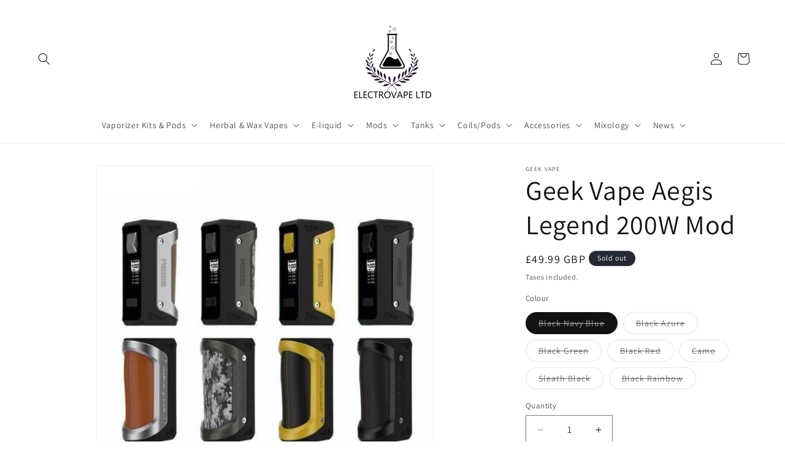

--- FILE ---
content_type: text/html; charset=utf-8
request_url: https://electrovape.co.uk/products/jwl1461595373623
body_size: 29204
content:
<!doctype html>
<html class="js" lang="en">
  <head>
    <meta charset="utf-8">
    <meta http-equiv="X-UA-Compatible" content="IE=edge">
    <meta name="viewport" content="width=device-width,initial-scale=1">
    <meta name="theme-color" content="">
    <link rel="canonical" href="https://electrovape.co.uk/products/jwl1461595373623"><link rel="icon" type="image/png" href="//electrovape.co.uk/cdn/shop/files/Asset_3__1.png?crop=center&height=32&v=1613557765&width=32"><link rel="preconnect" href="https://fonts.shopifycdn.com" crossorigin><title>
      Geek Vape Aegis Legend 200W Mod
 &ndash; Electrovape LTD</title>

    
      <meta name="description" content="The Aegis legend is a stylish box mod designed to be water and shock resistant, the beast is now back and compatible with dual 18650 batteries powered by the new AS chipset that releases up to 200W output. This is a second to none choice for those who are looking for a durable box mod with extreme power and portability">
    

    

<meta property="og:site_name" content="Electrovape LTD">
<meta property="og:url" content="https://electrovape.co.uk/products/jwl1461595373623">
<meta property="og:title" content="Geek Vape Aegis Legend 200W Mod">
<meta property="og:type" content="product">
<meta property="og:description" content="The Aegis legend is a stylish box mod designed to be water and shock resistant, the beast is now back and compatible with dual 18650 batteries powered by the new AS chipset that releases up to 200W output. This is a second to none choice for those who are looking for a durable box mod with extreme power and portability"><meta property="og:image" content="http://electrovape.co.uk/cdn/shop/products/JWLgeek-vape-aegis-legend-200w-mod-SilverBrown.jpg?v=1564085481">
  <meta property="og:image:secure_url" content="https://electrovape.co.uk/cdn/shop/products/JWLgeek-vape-aegis-legend-200w-mod-SilverBrown.jpg?v=1564085481">
  <meta property="og:image:width" content="600">
  <meta property="og:image:height" content="600"><meta property="og:price:amount" content="49.99">
  <meta property="og:price:currency" content="GBP"><meta name="twitter:card" content="summary_large_image">
<meta name="twitter:title" content="Geek Vape Aegis Legend 200W Mod">
<meta name="twitter:description" content="The Aegis legend is a stylish box mod designed to be water and shock resistant, the beast is now back and compatible with dual 18650 batteries powered by the new AS chipset that releases up to 200W output. This is a second to none choice for those who are looking for a durable box mod with extreme power and portability">


    <script src="//electrovape.co.uk/cdn/shop/t/27/assets/constants.js?v=132983761750457495441765469314" defer="defer"></script>
    <script src="//electrovape.co.uk/cdn/shop/t/27/assets/pubsub.js?v=25310214064522200911765469315" defer="defer"></script>
    <script src="//electrovape.co.uk/cdn/shop/t/27/assets/global.js?v=7301445359237545521765469314" defer="defer"></script>
    <script src="//electrovape.co.uk/cdn/shop/t/27/assets/details-disclosure.js?v=13653116266235556501765469314" defer="defer"></script>
    <script src="//electrovape.co.uk/cdn/shop/t/27/assets/details-modal.js?v=25581673532751508451765469314" defer="defer"></script>
    <script src="//electrovape.co.uk/cdn/shop/t/27/assets/search-form.js?v=133129549252120666541765469315" defer="defer"></script><script src="//electrovape.co.uk/cdn/shop/t/27/assets/animations.js?v=88693664871331136111765469313" defer="defer"></script><script>window.performance && window.performance.mark && window.performance.mark('shopify.content_for_header.start');</script><meta name="google-site-verification" content="lTNYZjFT2evTqNU2oYzzgxO6ayfmxGSP6ekT0BlpIjs">
<meta id="shopify-digital-wallet" name="shopify-digital-wallet" content="/21830679/digital_wallets/dialog">
<meta name="shopify-checkout-api-token" content="9247907d3fbb1a7832d3a7db9b69e840">
<meta id="in-context-paypal-metadata" data-shop-id="21830679" data-venmo-supported="false" data-environment="production" data-locale="en_US" data-paypal-v4="true" data-currency="GBP">
<link rel="alternate" type="application/json+oembed" href="https://electrovape.co.uk/products/jwl1461595373623.oembed">
<script async="async" src="/checkouts/internal/preloads.js?locale=en-GB"></script>
<script id="shopify-features" type="application/json">{"accessToken":"9247907d3fbb1a7832d3a7db9b69e840","betas":["rich-media-storefront-analytics"],"domain":"electrovape.co.uk","predictiveSearch":true,"shopId":21830679,"locale":"en"}</script>
<script>var Shopify = Shopify || {};
Shopify.shop = "electrovapelimited.myshopify.com";
Shopify.locale = "en";
Shopify.currency = {"active":"GBP","rate":"1.0"};
Shopify.country = "GB";
Shopify.theme = {"name":"Updated copy of Updated copy of Updated copy of...","id":189313974646,"schema_name":"Dawn","schema_version":"15.4.1","theme_store_id":887,"role":"main"};
Shopify.theme.handle = "null";
Shopify.theme.style = {"id":null,"handle":null};
Shopify.cdnHost = "electrovape.co.uk/cdn";
Shopify.routes = Shopify.routes || {};
Shopify.routes.root = "/";</script>
<script type="module">!function(o){(o.Shopify=o.Shopify||{}).modules=!0}(window);</script>
<script>!function(o){function n(){var o=[];function n(){o.push(Array.prototype.slice.apply(arguments))}return n.q=o,n}var t=o.Shopify=o.Shopify||{};t.loadFeatures=n(),t.autoloadFeatures=n()}(window);</script>
<script id="shop-js-analytics" type="application/json">{"pageType":"product"}</script>
<script defer="defer" async type="module" src="//electrovape.co.uk/cdn/shopifycloud/shop-js/modules/v2/client.init-shop-cart-sync_BApSsMSl.en.esm.js"></script>
<script defer="defer" async type="module" src="//electrovape.co.uk/cdn/shopifycloud/shop-js/modules/v2/chunk.common_CBoos6YZ.esm.js"></script>
<script type="module">
  await import("//electrovape.co.uk/cdn/shopifycloud/shop-js/modules/v2/client.init-shop-cart-sync_BApSsMSl.en.esm.js");
await import("//electrovape.co.uk/cdn/shopifycloud/shop-js/modules/v2/chunk.common_CBoos6YZ.esm.js");

  window.Shopify.SignInWithShop?.initShopCartSync?.({"fedCMEnabled":true,"windoidEnabled":true});

</script>
<script>(function() {
  var isLoaded = false;
  function asyncLoad() {
    if (isLoaded) return;
    isLoaded = true;
    var urls = ["\/\/s3.amazonaws.com\/booster-eu-cookie\/electrovapelimited.myshopify.com\/booster_eu_cookie.js?shop=electrovapelimited.myshopify.com","https:\/\/av.good-apps.co\/storage\/js\/good_apps_timer-electrovapelimited.myshopify.com.js?ver=60\u0026shop=electrovapelimited.myshopify.com"];
    for (var i = 0; i < urls.length; i++) {
      var s = document.createElement('script');
      s.type = 'text/javascript';
      s.async = true;
      s.src = urls[i];
      var x = document.getElementsByTagName('script')[0];
      x.parentNode.insertBefore(s, x);
    }
  };
  if(window.attachEvent) {
    window.attachEvent('onload', asyncLoad);
  } else {
    window.addEventListener('load', asyncLoad, false);
  }
})();</script>
<script id="__st">var __st={"a":21830679,"offset":0,"reqid":"c56a7dda-6423-4f5d-bd45-a21a5bda1244-1768882662","pageurl":"electrovape.co.uk\/products\/jwl1461595373623","u":"2ff4d86d53d1","p":"product","rtyp":"product","rid":3952847945831};</script>
<script>window.ShopifyPaypalV4VisibilityTracking = true;</script>
<script id="captcha-bootstrap">!function(){'use strict';const t='contact',e='account',n='new_comment',o=[[t,t],['blogs',n],['comments',n],[t,'customer']],c=[[e,'customer_login'],[e,'guest_login'],[e,'recover_customer_password'],[e,'create_customer']],r=t=>t.map((([t,e])=>`form[action*='/${t}']:not([data-nocaptcha='true']) input[name='form_type'][value='${e}']`)).join(','),a=t=>()=>t?[...document.querySelectorAll(t)].map((t=>t.form)):[];function s(){const t=[...o],e=r(t);return a(e)}const i='password',u='form_key',d=['recaptcha-v3-token','g-recaptcha-response','h-captcha-response',i],f=()=>{try{return window.sessionStorage}catch{return}},m='__shopify_v',_=t=>t.elements[u];function p(t,e,n=!1){try{const o=window.sessionStorage,c=JSON.parse(o.getItem(e)),{data:r}=function(t){const{data:e,action:n}=t;return t[m]||n?{data:e,action:n}:{data:t,action:n}}(c);for(const[e,n]of Object.entries(r))t.elements[e]&&(t.elements[e].value=n);n&&o.removeItem(e)}catch(o){console.error('form repopulation failed',{error:o})}}const l='form_type',E='cptcha';function T(t){t.dataset[E]=!0}const w=window,h=w.document,L='Shopify',v='ce_forms',y='captcha';let A=!1;((t,e)=>{const n=(g='f06e6c50-85a8-45c8-87d0-21a2b65856fe',I='https://cdn.shopify.com/shopifycloud/storefront-forms-hcaptcha/ce_storefront_forms_captcha_hcaptcha.v1.5.2.iife.js',D={infoText:'Protected by hCaptcha',privacyText:'Privacy',termsText:'Terms'},(t,e,n)=>{const o=w[L][v],c=o.bindForm;if(c)return c(t,g,e,D).then(n);var r;o.q.push([[t,g,e,D],n]),r=I,A||(h.body.append(Object.assign(h.createElement('script'),{id:'captcha-provider',async:!0,src:r})),A=!0)});var g,I,D;w[L]=w[L]||{},w[L][v]=w[L][v]||{},w[L][v].q=[],w[L][y]=w[L][y]||{},w[L][y].protect=function(t,e){n(t,void 0,e),T(t)},Object.freeze(w[L][y]),function(t,e,n,w,h,L){const[v,y,A,g]=function(t,e,n){const i=e?o:[],u=t?c:[],d=[...i,...u],f=r(d),m=r(i),_=r(d.filter((([t,e])=>n.includes(e))));return[a(f),a(m),a(_),s()]}(w,h,L),I=t=>{const e=t.target;return e instanceof HTMLFormElement?e:e&&e.form},D=t=>v().includes(t);t.addEventListener('submit',(t=>{const e=I(t);if(!e)return;const n=D(e)&&!e.dataset.hcaptchaBound&&!e.dataset.recaptchaBound,o=_(e),c=g().includes(e)&&(!o||!o.value);(n||c)&&t.preventDefault(),c&&!n&&(function(t){try{if(!f())return;!function(t){const e=f();if(!e)return;const n=_(t);if(!n)return;const o=n.value;o&&e.removeItem(o)}(t);const e=Array.from(Array(32),(()=>Math.random().toString(36)[2])).join('');!function(t,e){_(t)||t.append(Object.assign(document.createElement('input'),{type:'hidden',name:u})),t.elements[u].value=e}(t,e),function(t,e){const n=f();if(!n)return;const o=[...t.querySelectorAll(`input[type='${i}']`)].map((({name:t})=>t)),c=[...d,...o],r={};for(const[a,s]of new FormData(t).entries())c.includes(a)||(r[a]=s);n.setItem(e,JSON.stringify({[m]:1,action:t.action,data:r}))}(t,e)}catch(e){console.error('failed to persist form',e)}}(e),e.submit())}));const S=(t,e)=>{t&&!t.dataset[E]&&(n(t,e.some((e=>e===t))),T(t))};for(const o of['focusin','change'])t.addEventListener(o,(t=>{const e=I(t);D(e)&&S(e,y())}));const B=e.get('form_key'),M=e.get(l),P=B&&M;t.addEventListener('DOMContentLoaded',(()=>{const t=y();if(P)for(const e of t)e.elements[l].value===M&&p(e,B);[...new Set([...A(),...v().filter((t=>'true'===t.dataset.shopifyCaptcha))])].forEach((e=>S(e,t)))}))}(h,new URLSearchParams(w.location.search),n,t,e,['guest_login'])})(!0,!0)}();</script>
<script integrity="sha256-4kQ18oKyAcykRKYeNunJcIwy7WH5gtpwJnB7kiuLZ1E=" data-source-attribution="shopify.loadfeatures" defer="defer" src="//electrovape.co.uk/cdn/shopifycloud/storefront/assets/storefront/load_feature-a0a9edcb.js" crossorigin="anonymous"></script>
<script data-source-attribution="shopify.dynamic_checkout.dynamic.init">var Shopify=Shopify||{};Shopify.PaymentButton=Shopify.PaymentButton||{isStorefrontPortableWallets:!0,init:function(){window.Shopify.PaymentButton.init=function(){};var t=document.createElement("script");t.src="https://electrovape.co.uk/cdn/shopifycloud/portable-wallets/latest/portable-wallets.en.js",t.type="module",document.head.appendChild(t)}};
</script>
<script data-source-attribution="shopify.dynamic_checkout.buyer_consent">
  function portableWalletsHideBuyerConsent(e){var t=document.getElementById("shopify-buyer-consent"),n=document.getElementById("shopify-subscription-policy-button");t&&n&&(t.classList.add("hidden"),t.setAttribute("aria-hidden","true"),n.removeEventListener("click",e))}function portableWalletsShowBuyerConsent(e){var t=document.getElementById("shopify-buyer-consent"),n=document.getElementById("shopify-subscription-policy-button");t&&n&&(t.classList.remove("hidden"),t.removeAttribute("aria-hidden"),n.addEventListener("click",e))}window.Shopify?.PaymentButton&&(window.Shopify.PaymentButton.hideBuyerConsent=portableWalletsHideBuyerConsent,window.Shopify.PaymentButton.showBuyerConsent=portableWalletsShowBuyerConsent);
</script>
<script>
  function portableWalletsCleanup(e){e&&e.src&&console.error("Failed to load portable wallets script "+e.src);var t=document.querySelectorAll("shopify-accelerated-checkout .shopify-payment-button__skeleton, shopify-accelerated-checkout-cart .wallet-cart-button__skeleton"),e=document.getElementById("shopify-buyer-consent");for(let e=0;e<t.length;e++)t[e].remove();e&&e.remove()}function portableWalletsNotLoadedAsModule(e){e instanceof ErrorEvent&&"string"==typeof e.message&&e.message.includes("import.meta")&&"string"==typeof e.filename&&e.filename.includes("portable-wallets")&&(window.removeEventListener("error",portableWalletsNotLoadedAsModule),window.Shopify.PaymentButton.failedToLoad=e,"loading"===document.readyState?document.addEventListener("DOMContentLoaded",window.Shopify.PaymentButton.init):window.Shopify.PaymentButton.init())}window.addEventListener("error",portableWalletsNotLoadedAsModule);
</script>

<script type="module" src="https://electrovape.co.uk/cdn/shopifycloud/portable-wallets/latest/portable-wallets.en.js" onError="portableWalletsCleanup(this)" crossorigin="anonymous"></script>
<script nomodule>
  document.addEventListener("DOMContentLoaded", portableWalletsCleanup);
</script>

<script id='scb4127' type='text/javascript' async='' src='https://electrovape.co.uk/cdn/shopifycloud/privacy-banner/storefront-banner.js'></script><link id="shopify-accelerated-checkout-styles" rel="stylesheet" media="screen" href="https://electrovape.co.uk/cdn/shopifycloud/portable-wallets/latest/accelerated-checkout-backwards-compat.css" crossorigin="anonymous">
<style id="shopify-accelerated-checkout-cart">
        #shopify-buyer-consent {
  margin-top: 1em;
  display: inline-block;
  width: 100%;
}

#shopify-buyer-consent.hidden {
  display: none;
}

#shopify-subscription-policy-button {
  background: none;
  border: none;
  padding: 0;
  text-decoration: underline;
  font-size: inherit;
  cursor: pointer;
}

#shopify-subscription-policy-button::before {
  box-shadow: none;
}

      </style>
<script id="sections-script" data-sections="header" defer="defer" src="//electrovape.co.uk/cdn/shop/t/27/compiled_assets/scripts.js?2165"></script>
<script>window.performance && window.performance.mark && window.performance.mark('shopify.content_for_header.end');</script>


    <style data-shopify>
      @font-face {
  font-family: Assistant;
  font-weight: 400;
  font-style: normal;
  font-display: swap;
  src: url("//electrovape.co.uk/cdn/fonts/assistant/assistant_n4.9120912a469cad1cc292572851508ca49d12e768.woff2") format("woff2"),
       url("//electrovape.co.uk/cdn/fonts/assistant/assistant_n4.6e9875ce64e0fefcd3f4446b7ec9036b3ddd2985.woff") format("woff");
}

      @font-face {
  font-family: Assistant;
  font-weight: 700;
  font-style: normal;
  font-display: swap;
  src: url("//electrovape.co.uk/cdn/fonts/assistant/assistant_n7.bf44452348ec8b8efa3aa3068825305886b1c83c.woff2") format("woff2"),
       url("//electrovape.co.uk/cdn/fonts/assistant/assistant_n7.0c887fee83f6b3bda822f1150b912c72da0f7b64.woff") format("woff");
}

      
      
      @font-face {
  font-family: Assistant;
  font-weight: 400;
  font-style: normal;
  font-display: swap;
  src: url("//electrovape.co.uk/cdn/fonts/assistant/assistant_n4.9120912a469cad1cc292572851508ca49d12e768.woff2") format("woff2"),
       url("//electrovape.co.uk/cdn/fonts/assistant/assistant_n4.6e9875ce64e0fefcd3f4446b7ec9036b3ddd2985.woff") format("woff");
}


      
        :root,
        .color-scheme-1 {
          --color-background: 255,255,255;
        
          --gradient-background: #ffffff;
        

        

        --color-foreground: 18,18,18;
        --color-background-contrast: 191,191,191;
        --color-shadow: 18,18,18;
        --color-button: 18,18,18;
        --color-button-text: 255,255,255;
        --color-secondary-button: 255,255,255;
        --color-secondary-button-text: 18,18,18;
        --color-link: 18,18,18;
        --color-badge-foreground: 18,18,18;
        --color-badge-background: 255,255,255;
        --color-badge-border: 18,18,18;
        --payment-terms-background-color: rgb(255 255 255);
      }
      
        
        .color-scheme-2 {
          --color-background: 243,243,243;
        
          --gradient-background: #f3f3f3;
        

        

        --color-foreground: 18,18,18;
        --color-background-contrast: 179,179,179;
        --color-shadow: 18,18,18;
        --color-button: 18,18,18;
        --color-button-text: 243,243,243;
        --color-secondary-button: 243,243,243;
        --color-secondary-button-text: 18,18,18;
        --color-link: 18,18,18;
        --color-badge-foreground: 18,18,18;
        --color-badge-background: 243,243,243;
        --color-badge-border: 18,18,18;
        --payment-terms-background-color: rgb(243 243 243);
      }
      
        
        .color-scheme-3 {
          --color-background: 36,40,51;
        
          --gradient-background: #242833;
        

        

        --color-foreground: 255,255,255;
        --color-background-contrast: 47,52,66;
        --color-shadow: 18,18,18;
        --color-button: 255,255,255;
        --color-button-text: 0,0,0;
        --color-secondary-button: 36,40,51;
        --color-secondary-button-text: 255,255,255;
        --color-link: 255,255,255;
        --color-badge-foreground: 255,255,255;
        --color-badge-background: 36,40,51;
        --color-badge-border: 255,255,255;
        --payment-terms-background-color: rgb(36 40 51);
      }
      
        
        .color-scheme-4 {
          --color-background: 18,18,18;
        
          --gradient-background: #121212;
        

        

        --color-foreground: 255,255,255;
        --color-background-contrast: 146,146,146;
        --color-shadow: 18,18,18;
        --color-button: 255,255,255;
        --color-button-text: 18,18,18;
        --color-secondary-button: 18,18,18;
        --color-secondary-button-text: 255,255,255;
        --color-link: 255,255,255;
        --color-badge-foreground: 255,255,255;
        --color-badge-background: 18,18,18;
        --color-badge-border: 255,255,255;
        --payment-terms-background-color: rgb(18 18 18);
      }
      
        
        .color-scheme-5 {
          --color-background: 51,79,180;
        
          --gradient-background: #334fb4;
        

        

        --color-foreground: 255,255,255;
        --color-background-contrast: 23,35,81;
        --color-shadow: 18,18,18;
        --color-button: 255,255,255;
        --color-button-text: 51,79,180;
        --color-secondary-button: 51,79,180;
        --color-secondary-button-text: 255,255,255;
        --color-link: 255,255,255;
        --color-badge-foreground: 255,255,255;
        --color-badge-background: 51,79,180;
        --color-badge-border: 255,255,255;
        --payment-terms-background-color: rgb(51 79 180);
      }
      

      body, .color-scheme-1, .color-scheme-2, .color-scheme-3, .color-scheme-4, .color-scheme-5 {
        color: rgba(var(--color-foreground), 0.75);
        background-color: rgb(var(--color-background));
      }

      :root {
        --font-body-family: Assistant, sans-serif;
        --font-body-style: normal;
        --font-body-weight: 400;
        --font-body-weight-bold: 700;

        --font-heading-family: Assistant, sans-serif;
        --font-heading-style: normal;
        --font-heading-weight: 400;

        --font-body-scale: 1.0;
        --font-heading-scale: 1.1;

        --media-padding: px;
        --media-border-opacity: 0.05;
        --media-border-width: 1px;
        --media-radius: 0px;
        --media-shadow-opacity: 0.0;
        --media-shadow-horizontal-offset: 0px;
        --media-shadow-vertical-offset: -12px;
        --media-shadow-blur-radius: 5px;
        --media-shadow-visible: 0;

        --page-width: 140rem;
        --page-width-margin: 0rem;

        --product-card-image-padding: 0.6rem;
        --product-card-corner-radius: 3.0rem;
        --product-card-text-alignment: left;
        --product-card-border-width: 0.4rem;
        --product-card-border-opacity: 0.55;
        --product-card-shadow-opacity: 0.7;
        --product-card-shadow-visible: 1;
        --product-card-shadow-horizontal-offset: 0.6rem;
        --product-card-shadow-vertical-offset: 1.0rem;
        --product-card-shadow-blur-radius: 1.0rem;

        --collection-card-image-padding: 0.0rem;
        --collection-card-corner-radius: 4.0rem;
        --collection-card-text-alignment: left;
        --collection-card-border-width: 0.2rem;
        --collection-card-border-opacity: 0.25;
        --collection-card-shadow-opacity: 0.55;
        --collection-card-shadow-visible: 1;
        --collection-card-shadow-horizontal-offset: 0.0rem;
        --collection-card-shadow-vertical-offset: 0.0rem;
        --collection-card-shadow-blur-radius: 1.0rem;

        --blog-card-image-padding: 0.0rem;
        --blog-card-corner-radius: 0.0rem;
        --blog-card-text-alignment: left;
        --blog-card-border-width: 0.0rem;
        --blog-card-border-opacity: 0.0;
        --blog-card-shadow-opacity: 0.1;
        --blog-card-shadow-visible: 1;
        --blog-card-shadow-horizontal-offset: 0.0rem;
        --blog-card-shadow-vertical-offset: 0.0rem;
        --blog-card-shadow-blur-radius: 0.0rem;

        --badge-corner-radius: 4.0rem;

        --popup-border-width: 1px;
        --popup-border-opacity: 0.1;
        --popup-corner-radius: 0px;
        --popup-shadow-opacity: 0.0;
        --popup-shadow-horizontal-offset: 0px;
        --popup-shadow-vertical-offset: 4px;
        --popup-shadow-blur-radius: 5px;

        --drawer-border-width: 1px;
        --drawer-border-opacity: 0.1;
        --drawer-shadow-opacity: 0.0;
        --drawer-shadow-horizontal-offset: 0px;
        --drawer-shadow-vertical-offset: 4px;
        --drawer-shadow-blur-radius: 5px;

        --spacing-sections-desktop: 20px;
        --spacing-sections-mobile: 20px;

        --grid-desktop-vertical-spacing: 8px;
        --grid-desktop-horizontal-spacing: 8px;
        --grid-mobile-vertical-spacing: 4px;
        --grid-mobile-horizontal-spacing: 4px;

        --text-boxes-border-opacity: 0.1;
        --text-boxes-border-width: 3px;
        --text-boxes-radius: 0px;
        --text-boxes-shadow-opacity: 0.0;
        --text-boxes-shadow-visible: 0;
        --text-boxes-shadow-horizontal-offset: 0px;
        --text-boxes-shadow-vertical-offset: 0px;
        --text-boxes-shadow-blur-radius: 5px;

        --buttons-radius: 4px;
        --buttons-radius-outset: 5px;
        --buttons-border-width: 1px;
        --buttons-border-opacity: 1.0;
        --buttons-shadow-opacity: 0.0;
        --buttons-shadow-visible: 0;
        --buttons-shadow-horizontal-offset: 0px;
        --buttons-shadow-vertical-offset: 4px;
        --buttons-shadow-blur-radius: 5px;
        --buttons-border-offset: 0.3px;

        --inputs-radius: 0px;
        --inputs-border-width: 1px;
        --inputs-border-opacity: 0.55;
        --inputs-shadow-opacity: 0.0;
        --inputs-shadow-horizontal-offset: 0px;
        --inputs-margin-offset: 0px;
        --inputs-shadow-vertical-offset: 4px;
        --inputs-shadow-blur-radius: 5px;
        --inputs-radius-outset: 0px;

        --variant-pills-radius: 40px;
        --variant-pills-border-width: 1px;
        --variant-pills-border-opacity: 0.55;
        --variant-pills-shadow-opacity: 0.0;
        --variant-pills-shadow-horizontal-offset: 0px;
        --variant-pills-shadow-vertical-offset: 4px;
        --variant-pills-shadow-blur-radius: 5px;
      }

      *,
      *::before,
      *::after {
        box-sizing: inherit;
      }

      html {
        box-sizing: border-box;
        font-size: calc(var(--font-body-scale) * 62.5%);
        height: 100%;
      }

      body {
        display: grid;
        grid-template-rows: auto auto 1fr auto;
        grid-template-columns: 100%;
        min-height: 100%;
        margin: 0;
        font-size: 1.5rem;
        letter-spacing: 0.06rem;
        line-height: calc(1 + 0.8 / var(--font-body-scale));
        font-family: var(--font-body-family);
        font-style: var(--font-body-style);
        font-weight: var(--font-body-weight);
      }

      @media screen and (min-width: 750px) {
        body {
          font-size: 1.6rem;
        }
      }
    </style>

    <link href="//electrovape.co.uk/cdn/shop/t/27/assets/base.css?v=159841507637079171801765469313" rel="stylesheet" type="text/css" media="all" />
    <link rel="stylesheet" href="//electrovape.co.uk/cdn/shop/t/27/assets/component-cart-items.css?v=13033300910818915211765469313" media="print" onload="this.media='all'">
      <link rel="preload" as="font" href="//electrovape.co.uk/cdn/fonts/assistant/assistant_n4.9120912a469cad1cc292572851508ca49d12e768.woff2" type="font/woff2" crossorigin>
      

      <link rel="preload" as="font" href="//electrovape.co.uk/cdn/fonts/assistant/assistant_n4.9120912a469cad1cc292572851508ca49d12e768.woff2" type="font/woff2" crossorigin>
      
<link href="//electrovape.co.uk/cdn/shop/t/27/assets/component-localization-form.css?v=170315343355214948141765469313" rel="stylesheet" type="text/css" media="all" />
      <script src="//electrovape.co.uk/cdn/shop/t/27/assets/localization-form.js?v=144176611646395275351765469314" defer="defer"></script><link
        rel="stylesheet"
        href="//electrovape.co.uk/cdn/shop/t/27/assets/component-predictive-search.css?v=118923337488134913561765469313"
        media="print"
        onload="this.media='all'"
      ><script>
      if (Shopify.designMode) {
        document.documentElement.classList.add('shopify-design-mode');
      }
    </script>
  <link href="https://monorail-edge.shopifysvc.com" rel="dns-prefetch">
<script>(function(){if ("sendBeacon" in navigator && "performance" in window) {try {var session_token_from_headers = performance.getEntriesByType('navigation')[0].serverTiming.find(x => x.name == '_s').description;} catch {var session_token_from_headers = undefined;}var session_cookie_matches = document.cookie.match(/_shopify_s=([^;]*)/);var session_token_from_cookie = session_cookie_matches && session_cookie_matches.length === 2 ? session_cookie_matches[1] : "";var session_token = session_token_from_headers || session_token_from_cookie || "";function handle_abandonment_event(e) {var entries = performance.getEntries().filter(function(entry) {return /monorail-edge.shopifysvc.com/.test(entry.name);});if (!window.abandonment_tracked && entries.length === 0) {window.abandonment_tracked = true;var currentMs = Date.now();var navigation_start = performance.timing.navigationStart;var payload = {shop_id: 21830679,url: window.location.href,navigation_start,duration: currentMs - navigation_start,session_token,page_type: "product"};window.navigator.sendBeacon("https://monorail-edge.shopifysvc.com/v1/produce", JSON.stringify({schema_id: "online_store_buyer_site_abandonment/1.1",payload: payload,metadata: {event_created_at_ms: currentMs,event_sent_at_ms: currentMs}}));}}window.addEventListener('pagehide', handle_abandonment_event);}}());</script>
<script id="web-pixels-manager-setup">(function e(e,d,r,n,o){if(void 0===o&&(o={}),!Boolean(null===(a=null===(i=window.Shopify)||void 0===i?void 0:i.analytics)||void 0===a?void 0:a.replayQueue)){var i,a;window.Shopify=window.Shopify||{};var t=window.Shopify;t.analytics=t.analytics||{};var s=t.analytics;s.replayQueue=[],s.publish=function(e,d,r){return s.replayQueue.push([e,d,r]),!0};try{self.performance.mark("wpm:start")}catch(e){}var l=function(){var e={modern:/Edge?\/(1{2}[4-9]|1[2-9]\d|[2-9]\d{2}|\d{4,})\.\d+(\.\d+|)|Firefox\/(1{2}[4-9]|1[2-9]\d|[2-9]\d{2}|\d{4,})\.\d+(\.\d+|)|Chrom(ium|e)\/(9{2}|\d{3,})\.\d+(\.\d+|)|(Maci|X1{2}).+ Version\/(15\.\d+|(1[6-9]|[2-9]\d|\d{3,})\.\d+)([,.]\d+|)( \(\w+\)|)( Mobile\/\w+|) Safari\/|Chrome.+OPR\/(9{2}|\d{3,})\.\d+\.\d+|(CPU[ +]OS|iPhone[ +]OS|CPU[ +]iPhone|CPU IPhone OS|CPU iPad OS)[ +]+(15[._]\d+|(1[6-9]|[2-9]\d|\d{3,})[._]\d+)([._]\d+|)|Android:?[ /-](13[3-9]|1[4-9]\d|[2-9]\d{2}|\d{4,})(\.\d+|)(\.\d+|)|Android.+Firefox\/(13[5-9]|1[4-9]\d|[2-9]\d{2}|\d{4,})\.\d+(\.\d+|)|Android.+Chrom(ium|e)\/(13[3-9]|1[4-9]\d|[2-9]\d{2}|\d{4,})\.\d+(\.\d+|)|SamsungBrowser\/([2-9]\d|\d{3,})\.\d+/,legacy:/Edge?\/(1[6-9]|[2-9]\d|\d{3,})\.\d+(\.\d+|)|Firefox\/(5[4-9]|[6-9]\d|\d{3,})\.\d+(\.\d+|)|Chrom(ium|e)\/(5[1-9]|[6-9]\d|\d{3,})\.\d+(\.\d+|)([\d.]+$|.*Safari\/(?![\d.]+ Edge\/[\d.]+$))|(Maci|X1{2}).+ Version\/(10\.\d+|(1[1-9]|[2-9]\d|\d{3,})\.\d+)([,.]\d+|)( \(\w+\)|)( Mobile\/\w+|) Safari\/|Chrome.+OPR\/(3[89]|[4-9]\d|\d{3,})\.\d+\.\d+|(CPU[ +]OS|iPhone[ +]OS|CPU[ +]iPhone|CPU IPhone OS|CPU iPad OS)[ +]+(10[._]\d+|(1[1-9]|[2-9]\d|\d{3,})[._]\d+)([._]\d+|)|Android:?[ /-](13[3-9]|1[4-9]\d|[2-9]\d{2}|\d{4,})(\.\d+|)(\.\d+|)|Mobile Safari.+OPR\/([89]\d|\d{3,})\.\d+\.\d+|Android.+Firefox\/(13[5-9]|1[4-9]\d|[2-9]\d{2}|\d{4,})\.\d+(\.\d+|)|Android.+Chrom(ium|e)\/(13[3-9]|1[4-9]\d|[2-9]\d{2}|\d{4,})\.\d+(\.\d+|)|Android.+(UC? ?Browser|UCWEB|U3)[ /]?(15\.([5-9]|\d{2,})|(1[6-9]|[2-9]\d|\d{3,})\.\d+)\.\d+|SamsungBrowser\/(5\.\d+|([6-9]|\d{2,})\.\d+)|Android.+MQ{2}Browser\/(14(\.(9|\d{2,})|)|(1[5-9]|[2-9]\d|\d{3,})(\.\d+|))(\.\d+|)|K[Aa][Ii]OS\/(3\.\d+|([4-9]|\d{2,})\.\d+)(\.\d+|)/},d=e.modern,r=e.legacy,n=navigator.userAgent;return n.match(d)?"modern":n.match(r)?"legacy":"unknown"}(),u="modern"===l?"modern":"legacy",c=(null!=n?n:{modern:"",legacy:""})[u],f=function(e){return[e.baseUrl,"/wpm","/b",e.hashVersion,"modern"===e.buildTarget?"m":"l",".js"].join("")}({baseUrl:d,hashVersion:r,buildTarget:u}),m=function(e){var d=e.version,r=e.bundleTarget,n=e.surface,o=e.pageUrl,i=e.monorailEndpoint;return{emit:function(e){var a=e.status,t=e.errorMsg,s=(new Date).getTime(),l=JSON.stringify({metadata:{event_sent_at_ms:s},events:[{schema_id:"web_pixels_manager_load/3.1",payload:{version:d,bundle_target:r,page_url:o,status:a,surface:n,error_msg:t},metadata:{event_created_at_ms:s}}]});if(!i)return console&&console.warn&&console.warn("[Web Pixels Manager] No Monorail endpoint provided, skipping logging."),!1;try{return self.navigator.sendBeacon.bind(self.navigator)(i,l)}catch(e){}var u=new XMLHttpRequest;try{return u.open("POST",i,!0),u.setRequestHeader("Content-Type","text/plain"),u.send(l),!0}catch(e){return console&&console.warn&&console.warn("[Web Pixels Manager] Got an unhandled error while logging to Monorail."),!1}}}}({version:r,bundleTarget:l,surface:e.surface,pageUrl:self.location.href,monorailEndpoint:e.monorailEndpoint});try{o.browserTarget=l,function(e){var d=e.src,r=e.async,n=void 0===r||r,o=e.onload,i=e.onerror,a=e.sri,t=e.scriptDataAttributes,s=void 0===t?{}:t,l=document.createElement("script"),u=document.querySelector("head"),c=document.querySelector("body");if(l.async=n,l.src=d,a&&(l.integrity=a,l.crossOrigin="anonymous"),s)for(var f in s)if(Object.prototype.hasOwnProperty.call(s,f))try{l.dataset[f]=s[f]}catch(e){}if(o&&l.addEventListener("load",o),i&&l.addEventListener("error",i),u)u.appendChild(l);else{if(!c)throw new Error("Did not find a head or body element to append the script");c.appendChild(l)}}({src:f,async:!0,onload:function(){if(!function(){var e,d;return Boolean(null===(d=null===(e=window.Shopify)||void 0===e?void 0:e.analytics)||void 0===d?void 0:d.initialized)}()){var d=window.webPixelsManager.init(e)||void 0;if(d){var r=window.Shopify.analytics;r.replayQueue.forEach((function(e){var r=e[0],n=e[1],o=e[2];d.publishCustomEvent(r,n,o)})),r.replayQueue=[],r.publish=d.publishCustomEvent,r.visitor=d.visitor,r.initialized=!0}}},onerror:function(){return m.emit({status:"failed",errorMsg:"".concat(f," has failed to load")})},sri:function(e){var d=/^sha384-[A-Za-z0-9+/=]+$/;return"string"==typeof e&&d.test(e)}(c)?c:"",scriptDataAttributes:o}),m.emit({status:"loading"})}catch(e){m.emit({status:"failed",errorMsg:(null==e?void 0:e.message)||"Unknown error"})}}})({shopId: 21830679,storefrontBaseUrl: "https://electrovape.co.uk",extensionsBaseUrl: "https://extensions.shopifycdn.com/cdn/shopifycloud/web-pixels-manager",monorailEndpoint: "https://monorail-edge.shopifysvc.com/unstable/produce_batch",surface: "storefront-renderer",enabledBetaFlags: ["2dca8a86"],webPixelsConfigList: [{"id":"478183606","configuration":"{\"config\":\"{\\\"google_tag_ids\\\":[\\\"G-ECRR2CQ0P4\\\",\\\"GT-MQJZX3J\\\"],\\\"target_country\\\":\\\"GB\\\",\\\"gtag_events\\\":[{\\\"type\\\":\\\"search\\\",\\\"action_label\\\":\\\"G-ECRR2CQ0P4\\\"},{\\\"type\\\":\\\"begin_checkout\\\",\\\"action_label\\\":\\\"G-ECRR2CQ0P4\\\"},{\\\"type\\\":\\\"view_item\\\",\\\"action_label\\\":[\\\"G-ECRR2CQ0P4\\\",\\\"MC-Q9YG2KEHS5\\\"]},{\\\"type\\\":\\\"purchase\\\",\\\"action_label\\\":[\\\"G-ECRR2CQ0P4\\\",\\\"MC-Q9YG2KEHS5\\\"]},{\\\"type\\\":\\\"page_view\\\",\\\"action_label\\\":[\\\"G-ECRR2CQ0P4\\\",\\\"MC-Q9YG2KEHS5\\\"]},{\\\"type\\\":\\\"add_payment_info\\\",\\\"action_label\\\":\\\"G-ECRR2CQ0P4\\\"},{\\\"type\\\":\\\"add_to_cart\\\",\\\"action_label\\\":\\\"G-ECRR2CQ0P4\\\"}],\\\"enable_monitoring_mode\\\":false}\"}","eventPayloadVersion":"v1","runtimeContext":"OPEN","scriptVersion":"b2a88bafab3e21179ed38636efcd8a93","type":"APP","apiClientId":1780363,"privacyPurposes":[],"dataSharingAdjustments":{"protectedCustomerApprovalScopes":["read_customer_address","read_customer_email","read_customer_name","read_customer_personal_data","read_customer_phone"]}},{"id":"195199350","eventPayloadVersion":"v1","runtimeContext":"LAX","scriptVersion":"1","type":"CUSTOM","privacyPurposes":["ANALYTICS"],"name":"Google Analytics tag (migrated)"},{"id":"shopify-app-pixel","configuration":"{}","eventPayloadVersion":"v1","runtimeContext":"STRICT","scriptVersion":"0450","apiClientId":"shopify-pixel","type":"APP","privacyPurposes":["ANALYTICS","MARKETING"]},{"id":"shopify-custom-pixel","eventPayloadVersion":"v1","runtimeContext":"LAX","scriptVersion":"0450","apiClientId":"shopify-pixel","type":"CUSTOM","privacyPurposes":["ANALYTICS","MARKETING"]}],isMerchantRequest: false,initData: {"shop":{"name":"Electrovape LTD","paymentSettings":{"currencyCode":"GBP"},"myshopifyDomain":"electrovapelimited.myshopify.com","countryCode":"GB","storefrontUrl":"https:\/\/electrovape.co.uk"},"customer":null,"cart":null,"checkout":null,"productVariants":[{"price":{"amount":49.99,"currencyCode":"GBP"},"product":{"title":"Geek Vape Aegis Legend 200W Mod","vendor":"Geek Vape","id":"3952847945831","untranslatedTitle":"Geek Vape Aegis Legend 200W Mod","url":"\/products\/jwl1461595373623","type":"Box Mod"},"id":"29553889804391","image":{"src":"\/\/electrovape.co.uk\/cdn\/shop\/products\/JWLgeek-vape-aegis-legend-200w-mod-SilverBrown.jpg?v=1564085481"},"sku":"JWL7108059552297","title":"Black Navy Blue","untranslatedTitle":"Black Navy Blue"},{"price":{"amount":49.99,"currencyCode":"GBP"},"product":{"title":"Geek Vape Aegis Legend 200W Mod","vendor":"Geek Vape","id":"3952847945831","untranslatedTitle":"Geek Vape Aegis Legend 200W Mod","url":"\/products\/jwl1461595373623","type":"Box Mod"},"id":"29553896456295","image":{"src":"\/\/electrovape.co.uk\/cdn\/shop\/products\/JWLgeek-vape-aegis-legend-200w-mod-SilverBrown.jpg?v=1564085481"},"sku":"JWL7108057635930","title":"Black Azure","untranslatedTitle":"Black Azure"},{"price":{"amount":49.99,"currencyCode":"GBP"},"product":{"title":"Geek Vape Aegis Legend 200W Mod","vendor":"Geek Vape","id":"3952847945831","untranslatedTitle":"Geek Vape Aegis Legend 200W Mod","url":"\/products\/jwl1461595373623","type":"Box Mod"},"id":"29553909235815","image":{"src":"\/\/electrovape.co.uk\/cdn\/shop\/products\/JWLgeek-vape-aegis-legend-200w-mod-SilverBrown.jpg?v=1564085481"},"sku":"JWL7108051640954","title":"Black Green","untranslatedTitle":"Black Green"},{"price":{"amount":49.99,"currencyCode":"GBP"},"product":{"title":"Geek Vape Aegis Legend 200W Mod","vendor":"Geek Vape","id":"3952847945831","untranslatedTitle":"Geek Vape Aegis Legend 200W Mod","url":"\/products\/jwl1461595373623","type":"Box Mod"},"id":"29553915035751","image":{"src":"\/\/electrovape.co.uk\/cdn\/shop\/products\/JWLgeek-vape-aegis-legend-200w-mod-SilverBrown.jpg?v=1564085481"},"sku":"JWL7108059218032","title":"Black Red","untranslatedTitle":"Black Red"},{"price":{"amount":49.99,"currencyCode":"GBP"},"product":{"title":"Geek Vape Aegis Legend 200W Mod","vendor":"Geek Vape","id":"3952847945831","untranslatedTitle":"Geek Vape Aegis Legend 200W Mod","url":"\/products\/jwl1461595373623","type":"Box Mod"},"id":"29553920082023","image":{"src":"\/\/electrovape.co.uk\/cdn\/shop\/products\/JWLgeek-vape-aegis-legend-200w-mod-SilverBrown.jpg?v=1564085481"},"sku":"JWL7108054611302","title":"Camo","untranslatedTitle":"Camo"},{"price":{"amount":49.99,"currencyCode":"GBP"},"product":{"title":"Geek Vape Aegis Legend 200W Mod","vendor":"Geek Vape","id":"3952847945831","untranslatedTitle":"Geek Vape Aegis Legend 200W Mod","url":"\/products\/jwl1461595373623","type":"Box Mod"},"id":"29790806114407","image":{"src":"\/\/electrovape.co.uk\/cdn\/shop\/products\/JWLgeek-vape-aegis-legend-200w-mod-SilverBrown.jpg?v=1564085481"},"sku":"JWL7108051098458","title":"Sleath Black","untranslatedTitle":"Sleath Black"},{"price":{"amount":49.99,"currencyCode":"GBP"},"product":{"title":"Geek Vape Aegis Legend 200W Mod","vendor":"Geek Vape","id":"3952847945831","untranslatedTitle":"Geek Vape Aegis Legend 200W Mod","url":"\/products\/jwl1461595373623","type":"Box Mod"},"id":"29948525903975","image":{"src":"\/\/electrovape.co.uk\/cdn\/shop\/products\/JWLgeek-vape-aegis-legend-200w-mod-SilverBrown.jpg?v=1564085481"},"sku":"JWL7108058455865","title":"Black Rainbow","untranslatedTitle":"Black Rainbow"}],"purchasingCompany":null},},"https://electrovape.co.uk/cdn","fcfee988w5aeb613cpc8e4bc33m6693e112",{"modern":"","legacy":""},{"shopId":"21830679","storefrontBaseUrl":"https:\/\/electrovape.co.uk","extensionBaseUrl":"https:\/\/extensions.shopifycdn.com\/cdn\/shopifycloud\/web-pixels-manager","surface":"storefront-renderer","enabledBetaFlags":"[\"2dca8a86\"]","isMerchantRequest":"false","hashVersion":"fcfee988w5aeb613cpc8e4bc33m6693e112","publish":"custom","events":"[[\"page_viewed\",{}],[\"product_viewed\",{\"productVariant\":{\"price\":{\"amount\":49.99,\"currencyCode\":\"GBP\"},\"product\":{\"title\":\"Geek Vape Aegis Legend 200W Mod\",\"vendor\":\"Geek Vape\",\"id\":\"3952847945831\",\"untranslatedTitle\":\"Geek Vape Aegis Legend 200W Mod\",\"url\":\"\/products\/jwl1461595373623\",\"type\":\"Box Mod\"},\"id\":\"29553889804391\",\"image\":{\"src\":\"\/\/electrovape.co.uk\/cdn\/shop\/products\/JWLgeek-vape-aegis-legend-200w-mod-SilverBrown.jpg?v=1564085481\"},\"sku\":\"JWL7108059552297\",\"title\":\"Black Navy Blue\",\"untranslatedTitle\":\"Black Navy Blue\"}}]]"});</script><script>
  window.ShopifyAnalytics = window.ShopifyAnalytics || {};
  window.ShopifyAnalytics.meta = window.ShopifyAnalytics.meta || {};
  window.ShopifyAnalytics.meta.currency = 'GBP';
  var meta = {"product":{"id":3952847945831,"gid":"gid:\/\/shopify\/Product\/3952847945831","vendor":"Geek Vape","type":"Box Mod","handle":"jwl1461595373623","variants":[{"id":29553889804391,"price":4999,"name":"Geek Vape Aegis Legend 200W Mod - Black Navy Blue","public_title":"Black Navy Blue","sku":"JWL7108059552297"},{"id":29553896456295,"price":4999,"name":"Geek Vape Aegis Legend 200W Mod - Black Azure","public_title":"Black Azure","sku":"JWL7108057635930"},{"id":29553909235815,"price":4999,"name":"Geek Vape Aegis Legend 200W Mod - Black Green","public_title":"Black Green","sku":"JWL7108051640954"},{"id":29553915035751,"price":4999,"name":"Geek Vape Aegis Legend 200W Mod - Black Red","public_title":"Black Red","sku":"JWL7108059218032"},{"id":29553920082023,"price":4999,"name":"Geek Vape Aegis Legend 200W Mod - Camo","public_title":"Camo","sku":"JWL7108054611302"},{"id":29790806114407,"price":4999,"name":"Geek Vape Aegis Legend 200W Mod - Sleath Black","public_title":"Sleath Black","sku":"JWL7108051098458"},{"id":29948525903975,"price":4999,"name":"Geek Vape Aegis Legend 200W Mod - Black Rainbow","public_title":"Black Rainbow","sku":"JWL7108058455865"}],"remote":false},"page":{"pageType":"product","resourceType":"product","resourceId":3952847945831,"requestId":"c56a7dda-6423-4f5d-bd45-a21a5bda1244-1768882662"}};
  for (var attr in meta) {
    window.ShopifyAnalytics.meta[attr] = meta[attr];
  }
</script>
<script class="analytics">
  (function () {
    var customDocumentWrite = function(content) {
      var jquery = null;

      if (window.jQuery) {
        jquery = window.jQuery;
      } else if (window.Checkout && window.Checkout.$) {
        jquery = window.Checkout.$;
      }

      if (jquery) {
        jquery('body').append(content);
      }
    };

    var hasLoggedConversion = function(token) {
      if (token) {
        return document.cookie.indexOf('loggedConversion=' + token) !== -1;
      }
      return false;
    }

    var setCookieIfConversion = function(token) {
      if (token) {
        var twoMonthsFromNow = new Date(Date.now());
        twoMonthsFromNow.setMonth(twoMonthsFromNow.getMonth() + 2);

        document.cookie = 'loggedConversion=' + token + '; expires=' + twoMonthsFromNow;
      }
    }

    var trekkie = window.ShopifyAnalytics.lib = window.trekkie = window.trekkie || [];
    if (trekkie.integrations) {
      return;
    }
    trekkie.methods = [
      'identify',
      'page',
      'ready',
      'track',
      'trackForm',
      'trackLink'
    ];
    trekkie.factory = function(method) {
      return function() {
        var args = Array.prototype.slice.call(arguments);
        args.unshift(method);
        trekkie.push(args);
        return trekkie;
      };
    };
    for (var i = 0; i < trekkie.methods.length; i++) {
      var key = trekkie.methods[i];
      trekkie[key] = trekkie.factory(key);
    }
    trekkie.load = function(config) {
      trekkie.config = config || {};
      trekkie.config.initialDocumentCookie = document.cookie;
      var first = document.getElementsByTagName('script')[0];
      var script = document.createElement('script');
      script.type = 'text/javascript';
      script.onerror = function(e) {
        var scriptFallback = document.createElement('script');
        scriptFallback.type = 'text/javascript';
        scriptFallback.onerror = function(error) {
                var Monorail = {
      produce: function produce(monorailDomain, schemaId, payload) {
        var currentMs = new Date().getTime();
        var event = {
          schema_id: schemaId,
          payload: payload,
          metadata: {
            event_created_at_ms: currentMs,
            event_sent_at_ms: currentMs
          }
        };
        return Monorail.sendRequest("https://" + monorailDomain + "/v1/produce", JSON.stringify(event));
      },
      sendRequest: function sendRequest(endpointUrl, payload) {
        // Try the sendBeacon API
        if (window && window.navigator && typeof window.navigator.sendBeacon === 'function' && typeof window.Blob === 'function' && !Monorail.isIos12()) {
          var blobData = new window.Blob([payload], {
            type: 'text/plain'
          });

          if (window.navigator.sendBeacon(endpointUrl, blobData)) {
            return true;
          } // sendBeacon was not successful

        } // XHR beacon

        var xhr = new XMLHttpRequest();

        try {
          xhr.open('POST', endpointUrl);
          xhr.setRequestHeader('Content-Type', 'text/plain');
          xhr.send(payload);
        } catch (e) {
          console.log(e);
        }

        return false;
      },
      isIos12: function isIos12() {
        return window.navigator.userAgent.lastIndexOf('iPhone; CPU iPhone OS 12_') !== -1 || window.navigator.userAgent.lastIndexOf('iPad; CPU OS 12_') !== -1;
      }
    };
    Monorail.produce('monorail-edge.shopifysvc.com',
      'trekkie_storefront_load_errors/1.1',
      {shop_id: 21830679,
      theme_id: 189313974646,
      app_name: "storefront",
      context_url: window.location.href,
      source_url: "//electrovape.co.uk/cdn/s/trekkie.storefront.cd680fe47e6c39ca5d5df5f0a32d569bc48c0f27.min.js"});

        };
        scriptFallback.async = true;
        scriptFallback.src = '//electrovape.co.uk/cdn/s/trekkie.storefront.cd680fe47e6c39ca5d5df5f0a32d569bc48c0f27.min.js';
        first.parentNode.insertBefore(scriptFallback, first);
      };
      script.async = true;
      script.src = '//electrovape.co.uk/cdn/s/trekkie.storefront.cd680fe47e6c39ca5d5df5f0a32d569bc48c0f27.min.js';
      first.parentNode.insertBefore(script, first);
    };
    trekkie.load(
      {"Trekkie":{"appName":"storefront","development":false,"defaultAttributes":{"shopId":21830679,"isMerchantRequest":null,"themeId":189313974646,"themeCityHash":"15707442838413459335","contentLanguage":"en","currency":"GBP","eventMetadataId":"2eb45cb6-bad4-497f-9a19-fedd9906993f"},"isServerSideCookieWritingEnabled":true,"monorailRegion":"shop_domain","enabledBetaFlags":["65f19447"]},"Session Attribution":{},"S2S":{"facebookCapiEnabled":false,"source":"trekkie-storefront-renderer","apiClientId":580111}}
    );

    var loaded = false;
    trekkie.ready(function() {
      if (loaded) return;
      loaded = true;

      window.ShopifyAnalytics.lib = window.trekkie;

      var originalDocumentWrite = document.write;
      document.write = customDocumentWrite;
      try { window.ShopifyAnalytics.merchantGoogleAnalytics.call(this); } catch(error) {};
      document.write = originalDocumentWrite;

      window.ShopifyAnalytics.lib.page(null,{"pageType":"product","resourceType":"product","resourceId":3952847945831,"requestId":"c56a7dda-6423-4f5d-bd45-a21a5bda1244-1768882662","shopifyEmitted":true});

      var match = window.location.pathname.match(/checkouts\/(.+)\/(thank_you|post_purchase)/)
      var token = match? match[1]: undefined;
      if (!hasLoggedConversion(token)) {
        setCookieIfConversion(token);
        window.ShopifyAnalytics.lib.track("Viewed Product",{"currency":"GBP","variantId":29553889804391,"productId":3952847945831,"productGid":"gid:\/\/shopify\/Product\/3952847945831","name":"Geek Vape Aegis Legend 200W Mod - Black Navy Blue","price":"49.99","sku":"JWL7108059552297","brand":"Geek Vape","variant":"Black Navy Blue","category":"Box Mod","nonInteraction":true,"remote":false},undefined,undefined,{"shopifyEmitted":true});
      window.ShopifyAnalytics.lib.track("monorail:\/\/trekkie_storefront_viewed_product\/1.1",{"currency":"GBP","variantId":29553889804391,"productId":3952847945831,"productGid":"gid:\/\/shopify\/Product\/3952847945831","name":"Geek Vape Aegis Legend 200W Mod - Black Navy Blue","price":"49.99","sku":"JWL7108059552297","brand":"Geek Vape","variant":"Black Navy Blue","category":"Box Mod","nonInteraction":true,"remote":false,"referer":"https:\/\/electrovape.co.uk\/products\/jwl1461595373623"});
      }
    });


        var eventsListenerScript = document.createElement('script');
        eventsListenerScript.async = true;
        eventsListenerScript.src = "//electrovape.co.uk/cdn/shopifycloud/storefront/assets/shop_events_listener-3da45d37.js";
        document.getElementsByTagName('head')[0].appendChild(eventsListenerScript);

})();</script>
  <script>
  if (!window.ga || (window.ga && typeof window.ga !== 'function')) {
    window.ga = function ga() {
      (window.ga.q = window.ga.q || []).push(arguments);
      if (window.Shopify && window.Shopify.analytics && typeof window.Shopify.analytics.publish === 'function') {
        window.Shopify.analytics.publish("ga_stub_called", {}, {sendTo: "google_osp_migration"});
      }
      console.error("Shopify's Google Analytics stub called with:", Array.from(arguments), "\nSee https://help.shopify.com/manual/promoting-marketing/pixels/pixel-migration#google for more information.");
    };
    if (window.Shopify && window.Shopify.analytics && typeof window.Shopify.analytics.publish === 'function') {
      window.Shopify.analytics.publish("ga_stub_initialized", {}, {sendTo: "google_osp_migration"});
    }
  }
</script>
<script
  defer
  src="https://electrovape.co.uk/cdn/shopifycloud/perf-kit/shopify-perf-kit-3.0.4.min.js"
  data-application="storefront-renderer"
  data-shop-id="21830679"
  data-render-region="gcp-us-east1"
  data-page-type="product"
  data-theme-instance-id="189313974646"
  data-theme-name="Dawn"
  data-theme-version="15.4.1"
  data-monorail-region="shop_domain"
  data-resource-timing-sampling-rate="10"
  data-shs="true"
  data-shs-beacon="true"
  data-shs-export-with-fetch="true"
  data-shs-logs-sample-rate="1"
  data-shs-beacon-endpoint="https://electrovape.co.uk/api/collect"
></script>
</head>

  <body class="gradient animate--hover-default">
    <a class="skip-to-content-link button visually-hidden" href="#MainContent">
      Skip to content
    </a><!-- BEGIN sections: header-group -->
<div id="shopify-section-sections--27101153231222__announcement-bar" class="shopify-section shopify-section-group-header-group announcement-bar-section"><link href="//electrovape.co.uk/cdn/shop/t/27/assets/component-slideshow.css?v=17933591812325749411765469313" rel="stylesheet" type="text/css" media="all" />
<link href="//electrovape.co.uk/cdn/shop/t/27/assets/component-slider.css?v=14039311878856620671765469313" rel="stylesheet" type="text/css" media="all" />

  <link href="//electrovape.co.uk/cdn/shop/t/27/assets/component-list-social.css?v=35792976012981934991765469313" rel="stylesheet" type="text/css" media="all" />


<div
  class="utility-bar color-scheme-4 gradient"
>
  <div class="page-width utility-bar__grid"><div class="localization-wrapper">
</div>
  </div>
</div>


</div><div id="shopify-section-sections--27101153231222__header" class="shopify-section shopify-section-group-header-group section-header"><link rel="stylesheet" href="//electrovape.co.uk/cdn/shop/t/27/assets/component-list-menu.css?v=151968516119678728991765469313" media="print" onload="this.media='all'">
<link rel="stylesheet" href="//electrovape.co.uk/cdn/shop/t/27/assets/component-search.css?v=165164710990765432851765469313" media="print" onload="this.media='all'">
<link rel="stylesheet" href="//electrovape.co.uk/cdn/shop/t/27/assets/component-menu-drawer.css?v=147478906057189667651765469313" media="print" onload="this.media='all'">
<link
  rel="stylesheet"
  href="//electrovape.co.uk/cdn/shop/t/27/assets/component-cart-notification.css?v=54116361853792938221765469313"
  media="print"
  onload="this.media='all'"
><link rel="stylesheet" href="//electrovape.co.uk/cdn/shop/t/27/assets/component-price.css?v=47596247576480123001765469313" media="print" onload="this.media='all'"><style>
  header-drawer {
    justify-self: start;
    margin-left: -1.2rem;
  }@media screen and (min-width: 990px) {
      header-drawer {
        display: none;
      }
    }.menu-drawer-container {
    display: flex;
  }

  .list-menu {
    list-style: none;
    padding: 0;
    margin: 0;
  }

  .list-menu--inline {
    display: inline-flex;
    flex-wrap: wrap;
  }

  summary.list-menu__item {
    padding-right: 2.7rem;
  }

  .list-menu__item {
    display: flex;
    align-items: center;
    line-height: calc(1 + 0.3 / var(--font-body-scale));
  }

  .list-menu__item--link {
    text-decoration: none;
    padding-bottom: 1rem;
    padding-top: 1rem;
    line-height: calc(1 + 0.8 / var(--font-body-scale));
  }

  @media screen and (min-width: 750px) {
    .list-menu__item--link {
      padding-bottom: 0.5rem;
      padding-top: 0.5rem;
    }
  }
</style><style data-shopify>.header {
    padding: 4px 3rem 4px 3rem;
  }

  .section-header {
    position: sticky; /* This is for fixing a Safari z-index issue. PR #2147 */
    margin-bottom: 0px;
  }

  @media screen and (min-width: 750px) {
    .section-header {
      margin-bottom: 0px;
    }
  }

  @media screen and (min-width: 990px) {
    .header {
      padding-top: 8px;
      padding-bottom: 8px;
    }
  }</style><script src="//electrovape.co.uk/cdn/shop/t/27/assets/cart-notification.js?v=133508293167896966491765469313" defer="defer"></script>

<sticky-header
  
    data-sticky-type="on-scroll-up"
  
  class="header-wrapper color-scheme-1 gradient header-wrapper--border-bottom"
><header class="header header--top-center header--mobile-center page-width header--has-menu header--has-social header--has-account">

<header-drawer data-breakpoint="tablet">
  <details id="Details-menu-drawer-container" class="menu-drawer-container">
    <summary
      class="header__icon header__icon--menu header__icon--summary link focus-inset"
      aria-label="Menu"
    >
      <span><svg xmlns="http://www.w3.org/2000/svg" fill="none" class="icon icon-hamburger" viewBox="0 0 18 16"><path fill="currentColor" d="M1 .5a.5.5 0 1 0 0 1h15.71a.5.5 0 0 0 0-1zM.5 8a.5.5 0 0 1 .5-.5h15.71a.5.5 0 0 1 0 1H1A.5.5 0 0 1 .5 8m0 7a.5.5 0 0 1 .5-.5h15.71a.5.5 0 0 1 0 1H1a.5.5 0 0 1-.5-.5"/></svg>
<svg xmlns="http://www.w3.org/2000/svg" fill="none" class="icon icon-close" viewBox="0 0 18 17"><path fill="currentColor" d="M.865 15.978a.5.5 0 0 0 .707.707l7.433-7.431 7.579 7.282a.501.501 0 0 0 .846-.37.5.5 0 0 0-.153-.351L9.712 8.546l7.417-7.416a.5.5 0 1 0-.707-.708L8.991 7.853 1.413.573a.5.5 0 1 0-.693.72l7.563 7.268z"/></svg>
</span>
    </summary>
    <div id="menu-drawer" class="gradient menu-drawer motion-reduce color-scheme-1">
      <div class="menu-drawer__inner-container">
        <div class="menu-drawer__navigation-container">
          <nav class="menu-drawer__navigation">
            <ul class="menu-drawer__menu has-submenu list-menu" role="list"><li><details id="Details-menu-drawer-menu-item-1">
                      <summary
                        id="HeaderDrawer-vaporizer-kits-pods"
                        class="menu-drawer__menu-item list-menu__item link link--text focus-inset"
                      >
                        Vaporizer Kits &amp; Pods
                        <span class="svg-wrapper"><svg xmlns="http://www.w3.org/2000/svg" fill="none" class="icon icon-arrow" viewBox="0 0 14 10"><path fill="currentColor" fill-rule="evenodd" d="M8.537.808a.5.5 0 0 1 .817-.162l4 4a.5.5 0 0 1 0 .708l-4 4a.5.5 0 1 1-.708-.708L11.793 5.5H1a.5.5 0 0 1 0-1h10.793L8.646 1.354a.5.5 0 0 1-.109-.546" clip-rule="evenodd"/></svg>
</span>
                        <span class="svg-wrapper"><svg class="icon icon-caret" viewBox="0 0 10 6"><path fill="currentColor" fill-rule="evenodd" d="M9.354.646a.5.5 0 0 0-.708 0L5 4.293 1.354.646a.5.5 0 0 0-.708.708l4 4a.5.5 0 0 0 .708 0l4-4a.5.5 0 0 0 0-.708" clip-rule="evenodd"/></svg>
</span>
                      </summary>
                      <div
                        id="link-vaporizer-kits-pods"
                        class="menu-drawer__submenu has-submenu gradient motion-reduce"
                        tabindex="-1"
                      >
                        <div class="menu-drawer__inner-submenu">
                          <button class="menu-drawer__close-button link link--text focus-inset" aria-expanded="true">
                            <span class="svg-wrapper"><svg xmlns="http://www.w3.org/2000/svg" fill="none" class="icon icon-arrow" viewBox="0 0 14 10"><path fill="currentColor" fill-rule="evenodd" d="M8.537.808a.5.5 0 0 1 .817-.162l4 4a.5.5 0 0 1 0 .708l-4 4a.5.5 0 1 1-.708-.708L11.793 5.5H1a.5.5 0 0 1 0-1h10.793L8.646 1.354a.5.5 0 0 1-.109-.546" clip-rule="evenodd"/></svg>
</span>
                            Vaporizer Kits &amp; Pods
                          </button>
                          <ul class="menu-drawer__menu list-menu" role="list" tabindex="-1"><li><a
                                    id="HeaderDrawer-vaporizer-kits-pods-pod-systems"
                                    href="/collections/pod-systems"
                                    class="menu-drawer__menu-item link link--text list-menu__item focus-inset"
                                    
                                  >
                                    Pod Systems
                                  </a></li><li><a
                                    id="HeaderDrawer-vaporizer-kits-pods-pen-devices"
                                    href="/collections/pen-devices"
                                    class="menu-drawer__menu-item link link--text list-menu__item focus-inset"
                                    
                                  >
                                    Pen Devices
                                  </a></li><li><a
                                    id="HeaderDrawer-vaporizer-kits-pods-mtl-starter-kits"
                                    href="/collections/mtl-starter-kits"
                                    class="menu-drawer__menu-item link link--text list-menu__item focus-inset"
                                    
                                  >
                                    MTL Starter Kits
                                  </a></li><li><a
                                    id="HeaderDrawer-vaporizer-kits-pods-sub-ohm-kits"
                                    href="/collections/sub-ohm-kits"
                                    class="menu-drawer__menu-item link link--text list-menu__item focus-inset"
                                    
                                  >
                                    Sub-Ohm Kits
                                  </a></li><li><a
                                    id="HeaderDrawer-vaporizer-kits-pods-view-all"
                                    href="/collections/starter-kits"
                                    class="menu-drawer__menu-item link link--text list-menu__item focus-inset"
                                    
                                  >
                                    View All
                                  </a></li></ul>
                        </div>
                      </div>
                    </details></li><li><details id="Details-menu-drawer-menu-item-2">
                      <summary
                        id="HeaderDrawer-herbal-wax-vapes"
                        class="menu-drawer__menu-item list-menu__item link link--text focus-inset"
                      >
                        Herbal &amp; Wax Vapes
                        <span class="svg-wrapper"><svg xmlns="http://www.w3.org/2000/svg" fill="none" class="icon icon-arrow" viewBox="0 0 14 10"><path fill="currentColor" fill-rule="evenodd" d="M8.537.808a.5.5 0 0 1 .817-.162l4 4a.5.5 0 0 1 0 .708l-4 4a.5.5 0 1 1-.708-.708L11.793 5.5H1a.5.5 0 0 1 0-1h10.793L8.646 1.354a.5.5 0 0 1-.109-.546" clip-rule="evenodd"/></svg>
</span>
                        <span class="svg-wrapper"><svg class="icon icon-caret" viewBox="0 0 10 6"><path fill="currentColor" fill-rule="evenodd" d="M9.354.646a.5.5 0 0 0-.708 0L5 4.293 1.354.646a.5.5 0 0 0-.708.708l4 4a.5.5 0 0 0 .708 0l4-4a.5.5 0 0 0 0-.708" clip-rule="evenodd"/></svg>
</span>
                      </summary>
                      <div
                        id="link-herbal-wax-vapes"
                        class="menu-drawer__submenu has-submenu gradient motion-reduce"
                        tabindex="-1"
                      >
                        <div class="menu-drawer__inner-submenu">
                          <button class="menu-drawer__close-button link link--text focus-inset" aria-expanded="true">
                            <span class="svg-wrapper"><svg xmlns="http://www.w3.org/2000/svg" fill="none" class="icon icon-arrow" viewBox="0 0 14 10"><path fill="currentColor" fill-rule="evenodd" d="M8.537.808a.5.5 0 0 1 .817-.162l4 4a.5.5 0 0 1 0 .708l-4 4a.5.5 0 1 1-.708-.708L11.793 5.5H1a.5.5 0 0 1 0-1h10.793L8.646 1.354a.5.5 0 0 1-.109-.546" clip-rule="evenodd"/></svg>
</span>
                            Herbal &amp; Wax Vapes
                          </button>
                          <ul class="menu-drawer__menu list-menu" role="list" tabindex="-1"><li><a
                                    id="HeaderDrawer-herbal-wax-vapes-understanding-medical-cannabis-and-vaporizing-in-the-uk"
                                    href="/pages/medical-cannabis-uk"
                                    class="menu-drawer__menu-item link link--text list-menu__item focus-inset"
                                    
                                  >
                                    Understanding Medical Cannabis and Vaporizing in the UK
                                  </a></li><li><a
                                    id="HeaderDrawer-herbal-wax-vapes-learn-herbal-wax"
                                    href="/blogs/herbal-learn"
                                    class="menu-drawer__menu-item link link--text list-menu__item focus-inset"
                                    
                                  >
                                    Learn Herbal &amp; Wax
                                  </a></li><li><a
                                    id="HeaderDrawer-herbal-wax-vapes-dry-herb-vaporizers"
                                    href="/collections/dry-herb-vaporizers"
                                    class="menu-drawer__menu-item link link--text list-menu__item focus-inset"
                                    
                                  >
                                    Dry Herb Vaporizers
                                  </a></li><li><a
                                    id="HeaderDrawer-herbal-wax-vapes-hybrid-vaporizers"
                                    href="/collections/hybrid-vaporizers"
                                    class="menu-drawer__menu-item link link--text list-menu__item focus-inset"
                                    
                                  >
                                    Hybrid Vaporizers
                                  </a></li><li><a
                                    id="HeaderDrawer-herbal-wax-vapes-wax-dab-vaporizers"
                                    href="/collections/wax-dab-vaporizers"
                                    class="menu-drawer__menu-item link link--text list-menu__item focus-inset"
                                    
                                  >
                                    Wax &amp; Dab Vaporizers
                                  </a></li></ul>
                        </div>
                      </div>
                    </details></li><li><details id="Details-menu-drawer-menu-item-3">
                      <summary
                        id="HeaderDrawer-e-liquid"
                        class="menu-drawer__menu-item list-menu__item link link--text focus-inset"
                      >
                        E-liquid
                        <span class="svg-wrapper"><svg xmlns="http://www.w3.org/2000/svg" fill="none" class="icon icon-arrow" viewBox="0 0 14 10"><path fill="currentColor" fill-rule="evenodd" d="M8.537.808a.5.5 0 0 1 .817-.162l4 4a.5.5 0 0 1 0 .708l-4 4a.5.5 0 1 1-.708-.708L11.793 5.5H1a.5.5 0 0 1 0-1h10.793L8.646 1.354a.5.5 0 0 1-.109-.546" clip-rule="evenodd"/></svg>
</span>
                        <span class="svg-wrapper"><svg class="icon icon-caret" viewBox="0 0 10 6"><path fill="currentColor" fill-rule="evenodd" d="M9.354.646a.5.5 0 0 0-.708 0L5 4.293 1.354.646a.5.5 0 0 0-.708.708l4 4a.5.5 0 0 0 .708 0l4-4a.5.5 0 0 0 0-.708" clip-rule="evenodd"/></svg>
</span>
                      </summary>
                      <div
                        id="link-e-liquid"
                        class="menu-drawer__submenu has-submenu gradient motion-reduce"
                        tabindex="-1"
                      >
                        <div class="menu-drawer__inner-submenu">
                          <button class="menu-drawer__close-button link link--text focus-inset" aria-expanded="true">
                            <span class="svg-wrapper"><svg xmlns="http://www.w3.org/2000/svg" fill="none" class="icon icon-arrow" viewBox="0 0 14 10"><path fill="currentColor" fill-rule="evenodd" d="M8.537.808a.5.5 0 0 1 .817-.162l4 4a.5.5 0 0 1 0 .708l-4 4a.5.5 0 1 1-.708-.708L11.793 5.5H1a.5.5 0 0 1 0-1h10.793L8.646 1.354a.5.5 0 0 1-.109-.546" clip-rule="evenodd"/></svg>
</span>
                            E-liquid
                          </button>
                          <ul class="menu-drawer__menu list-menu" role="list" tabindex="-1"><li><a
                                    id="HeaderDrawer-e-liquid-indulgence-10mls"
                                    href="https://electrovape.co.uk/collections/indulgence"
                                    class="menu-drawer__menu-item link link--text list-menu__item focus-inset"
                                    
                                  >
                                    Indulgence 10mls 
                                  </a></li><li><a
                                    id="HeaderDrawer-e-liquid-indulgence-mix-kits"
                                    href="/collections/indulgence-mix-kits"
                                    class="menu-drawer__menu-item link link--text list-menu__item focus-inset"
                                    
                                  >
                                    Indulgence Mix Kits
                                  </a></li><li><a
                                    id="HeaderDrawer-e-liquid-dogs-grog"
                                    href="https://electrovape.co.uk/collections/dogs-grog"
                                    class="menu-drawer__menu-item link link--text list-menu__item focus-inset"
                                    
                                  >
                                    Dogs Grog
                                  </a></li><li><a
                                    id="HeaderDrawer-e-liquid-cloud-rage"
                                    href="/collections/cloud-rage"
                                    class="menu-drawer__menu-item link link--text list-menu__item focus-inset"
                                    
                                  >
                                    Cloud Rage
                                  </a></li><li><a
                                    id="HeaderDrawer-e-liquid-180ml-mix-kits"
                                    href="/products/180ml-mix-kit"
                                    class="menu-drawer__menu-item link link--text list-menu__item focus-inset"
                                    
                                  >
                                    180ml Mix Kits
                                  </a></li><li><a
                                    id="HeaderDrawer-e-liquid-six-licks"
                                    href="/collections/six-licks"
                                    class="menu-drawer__menu-item link link--text list-menu__item focus-inset"
                                    
                                  >
                                    Six Licks
                                  </a></li><li><a
                                    id="HeaderDrawer-e-liquid-ivg"
                                    href="/collections/ivg"
                                    class="menu-drawer__menu-item link link--text list-menu__item focus-inset"
                                    
                                  >
                                    IVG
                                  </a></li><li><a
                                    id="HeaderDrawer-e-liquid-double-drip-coil-sauce"
                                    href="/collections/double-drip-coil-sauce"
                                    class="menu-drawer__menu-item link link--text list-menu__item focus-inset"
                                    
                                  >
                                    Double Drip Coil Sauce
                                  </a></li><li><a
                                    id="HeaderDrawer-e-liquid-vapour-freaks"
                                    href="/collections/vapour-freaks"
                                    class="menu-drawer__menu-item link link--text list-menu__item focus-inset"
                                    
                                  >
                                    Vapour Freaks
                                  </a></li><li><a
                                    id="HeaderDrawer-e-liquid-vampire-vape"
                                    href="/collections/vampire-vape"
                                    class="menu-drawer__menu-item link link--text list-menu__item focus-inset"
                                    
                                  >
                                    Vampire Vape
                                  </a></li><li><a
                                    id="HeaderDrawer-e-liquid-dinner-lady-50-50"
                                    href="/collections/dinner-lady-50-50"
                                    class="menu-drawer__menu-item link link--text list-menu__item focus-inset"
                                    
                                  >
                                    Dinner Lady 50/50
                                  </a></li><li><a
                                    id="HeaderDrawer-e-liquid-cbd-e-liquid"
                                    href="/pages/cbd"
                                    class="menu-drawer__menu-item link link--text list-menu__item focus-inset"
                                    
                                  >
                                    CBD E-Liquid
                                  </a></li><li><a
                                    id="HeaderDrawer-e-liquid-nic-shots"
                                    href="/products/nic-shots"
                                    class="menu-drawer__menu-item link link--text list-menu__item focus-inset"
                                    
                                  >
                                    Nic Shots
                                  </a></li><li><a
                                    id="HeaderDrawer-e-liquid-view-all"
                                    href="/pages/e-liquid"
                                    class="menu-drawer__menu-item link link--text list-menu__item focus-inset"
                                    
                                  >
                                    View all
                                  </a></li></ul>
                        </div>
                      </div>
                    </details></li><li><details id="Details-menu-drawer-menu-item-4">
                      <summary
                        id="HeaderDrawer-mods"
                        class="menu-drawer__menu-item list-menu__item link link--text focus-inset"
                      >
                        Mods
                        <span class="svg-wrapper"><svg xmlns="http://www.w3.org/2000/svg" fill="none" class="icon icon-arrow" viewBox="0 0 14 10"><path fill="currentColor" fill-rule="evenodd" d="M8.537.808a.5.5 0 0 1 .817-.162l4 4a.5.5 0 0 1 0 .708l-4 4a.5.5 0 1 1-.708-.708L11.793 5.5H1a.5.5 0 0 1 0-1h10.793L8.646 1.354a.5.5 0 0 1-.109-.546" clip-rule="evenodd"/></svg>
</span>
                        <span class="svg-wrapper"><svg class="icon icon-caret" viewBox="0 0 10 6"><path fill="currentColor" fill-rule="evenodd" d="M9.354.646a.5.5 0 0 0-.708 0L5 4.293 1.354.646a.5.5 0 0 0-.708.708l4 4a.5.5 0 0 0 .708 0l4-4a.5.5 0 0 0 0-.708" clip-rule="evenodd"/></svg>
</span>
                      </summary>
                      <div
                        id="link-mods"
                        class="menu-drawer__submenu has-submenu gradient motion-reduce"
                        tabindex="-1"
                      >
                        <div class="menu-drawer__inner-submenu">
                          <button class="menu-drawer__close-button link link--text focus-inset" aria-expanded="true">
                            <span class="svg-wrapper"><svg xmlns="http://www.w3.org/2000/svg" fill="none" class="icon icon-arrow" viewBox="0 0 14 10"><path fill="currentColor" fill-rule="evenodd" d="M8.537.808a.5.5 0 0 1 .817-.162l4 4a.5.5 0 0 1 0 .708l-4 4a.5.5 0 1 1-.708-.708L11.793 5.5H1a.5.5 0 0 1 0-1h10.793L8.646 1.354a.5.5 0 0 1-.109-.546" clip-rule="evenodd"/></svg>
</span>
                            Mods
                          </button>
                          <ul class="menu-drawer__menu list-menu" role="list" tabindex="-1"><li><a
                                    id="HeaderDrawer-mods-integrated-battery-mods"
                                    href="/collections/integrated-battery-mods"
                                    class="menu-drawer__menu-item link link--text list-menu__item focus-inset"
                                    
                                  >
                                    Integrated Battery Mods
                                  </a></li><li><a
                                    id="HeaderDrawer-mods-regulated-mods"
                                    href="/collections/regulated-mods"
                                    class="menu-drawer__menu-item link link--text list-menu__item focus-inset"
                                    
                                  >
                                    Regulated Mods
                                  </a></li><li><a
                                    id="HeaderDrawer-mods-squonk-mods"
                                    href="/collections/squonk-mods"
                                    class="menu-drawer__menu-item link link--text list-menu__item focus-inset"
                                    
                                  >
                                    Squonk Mods
                                  </a></li><li><a
                                    id="HeaderDrawer-mods-unregulated-mechanical-mods"
                                    href="/collections/unregulated-mechanical-mods"
                                    class="menu-drawer__menu-item link link--text list-menu__item focus-inset"
                                    
                                  >
                                    Unregulated/Mechanical Mods
                                  </a></li><li><a
                                    id="HeaderDrawer-mods-view-all"
                                    href="/collections/mods"
                                    class="menu-drawer__menu-item link link--text list-menu__item focus-inset"
                                    
                                  >
                                    View All
                                  </a></li></ul>
                        </div>
                      </div>
                    </details></li><li><details id="Details-menu-drawer-menu-item-5">
                      <summary
                        id="HeaderDrawer-tanks"
                        class="menu-drawer__menu-item list-menu__item link link--text focus-inset"
                      >
                        Tanks
                        <span class="svg-wrapper"><svg xmlns="http://www.w3.org/2000/svg" fill="none" class="icon icon-arrow" viewBox="0 0 14 10"><path fill="currentColor" fill-rule="evenodd" d="M8.537.808a.5.5 0 0 1 .817-.162l4 4a.5.5 0 0 1 0 .708l-4 4a.5.5 0 1 1-.708-.708L11.793 5.5H1a.5.5 0 0 1 0-1h10.793L8.646 1.354a.5.5 0 0 1-.109-.546" clip-rule="evenodd"/></svg>
</span>
                        <span class="svg-wrapper"><svg class="icon icon-caret" viewBox="0 0 10 6"><path fill="currentColor" fill-rule="evenodd" d="M9.354.646a.5.5 0 0 0-.708 0L5 4.293 1.354.646a.5.5 0 0 0-.708.708l4 4a.5.5 0 0 0 .708 0l4-4a.5.5 0 0 0 0-.708" clip-rule="evenodd"/></svg>
</span>
                      </summary>
                      <div
                        id="link-tanks"
                        class="menu-drawer__submenu has-submenu gradient motion-reduce"
                        tabindex="-1"
                      >
                        <div class="menu-drawer__inner-submenu">
                          <button class="menu-drawer__close-button link link--text focus-inset" aria-expanded="true">
                            <span class="svg-wrapper"><svg xmlns="http://www.w3.org/2000/svg" fill="none" class="icon icon-arrow" viewBox="0 0 14 10"><path fill="currentColor" fill-rule="evenodd" d="M8.537.808a.5.5 0 0 1 .817-.162l4 4a.5.5 0 0 1 0 .708l-4 4a.5.5 0 1 1-.708-.708L11.793 5.5H1a.5.5 0 0 1 0-1h10.793L8.646 1.354a.5.5 0 0 1-.109-.546" clip-rule="evenodd"/></svg>
</span>
                            Tanks
                          </button>
                          <ul class="menu-drawer__menu list-menu" role="list" tabindex="-1"><li><a
                                    id="HeaderDrawer-tanks-standard-tanks"
                                    href="/collections/standard-tanks"
                                    class="menu-drawer__menu-item link link--text list-menu__item focus-inset"
                                    
                                  >
                                    Standard Tanks
                                  </a></li><li><a
                                    id="HeaderDrawer-tanks-subtanks"
                                    href="/collections/subtanks"
                                    class="menu-drawer__menu-item link link--text list-menu__item focus-inset"
                                    
                                  >
                                    Subtanks
                                  </a></li><li><a
                                    id="HeaderDrawer-tanks-view-all"
                                    href="/collections/tanks"
                                    class="menu-drawer__menu-item link link--text list-menu__item focus-inset"
                                    
                                  >
                                    View All
                                  </a></li></ul>
                        </div>
                      </div>
                    </details></li><li><details id="Details-menu-drawer-menu-item-6">
                      <summary
                        id="HeaderDrawer-coils-pods"
                        class="menu-drawer__menu-item list-menu__item link link--text focus-inset"
                      >
                        Coils/Pods
                        <span class="svg-wrapper"><svg xmlns="http://www.w3.org/2000/svg" fill="none" class="icon icon-arrow" viewBox="0 0 14 10"><path fill="currentColor" fill-rule="evenodd" d="M8.537.808a.5.5 0 0 1 .817-.162l4 4a.5.5 0 0 1 0 .708l-4 4a.5.5 0 1 1-.708-.708L11.793 5.5H1a.5.5 0 0 1 0-1h10.793L8.646 1.354a.5.5 0 0 1-.109-.546" clip-rule="evenodd"/></svg>
</span>
                        <span class="svg-wrapper"><svg class="icon icon-caret" viewBox="0 0 10 6"><path fill="currentColor" fill-rule="evenodd" d="M9.354.646a.5.5 0 0 0-.708 0L5 4.293 1.354.646a.5.5 0 0 0-.708.708l4 4a.5.5 0 0 0 .708 0l4-4a.5.5 0 0 0 0-.708" clip-rule="evenodd"/></svg>
</span>
                      </summary>
                      <div
                        id="link-coils-pods"
                        class="menu-drawer__submenu has-submenu gradient motion-reduce"
                        tabindex="-1"
                      >
                        <div class="menu-drawer__inner-submenu">
                          <button class="menu-drawer__close-button link link--text focus-inset" aria-expanded="true">
                            <span class="svg-wrapper"><svg xmlns="http://www.w3.org/2000/svg" fill="none" class="icon icon-arrow" viewBox="0 0 14 10"><path fill="currentColor" fill-rule="evenodd" d="M8.537.808a.5.5 0 0 1 .817-.162l4 4a.5.5 0 0 1 0 .708l-4 4a.5.5 0 1 1-.708-.708L11.793 5.5H1a.5.5 0 0 1 0-1h10.793L8.646 1.354a.5.5 0 0 1-.109-.546" clip-rule="evenodd"/></svg>
</span>
                            Coils/Pods
                          </button>
                          <ul class="menu-drawer__menu list-menu" role="list" tabindex="-1"><li><a
                                    id="HeaderDrawer-coils-pods-replacement-pods"
                                    href="/collections/replacement-pods"
                                    class="menu-drawer__menu-item link link--text list-menu__item focus-inset"
                                    
                                  >
                                    Replacement Pods
                                  </a></li><li><a
                                    id="HeaderDrawer-coils-pods-standard-coils"
                                    href="/collections/standard-coils"
                                    class="menu-drawer__menu-item link link--text list-menu__item focus-inset"
                                    
                                  >
                                    Standard Coils
                                  </a></li><li><a
                                    id="HeaderDrawer-coils-pods-subtank-coils"
                                    href="/collections/subtank-coils"
                                    class="menu-drawer__menu-item link link--text list-menu__item focus-inset"
                                    
                                  >
                                    Subtank Coils
                                  </a></li><li><a
                                    id="HeaderDrawer-coils-pods-prebuilt-coils"
                                    href="/collections/premade-coils"
                                    class="menu-drawer__menu-item link link--text list-menu__item focus-inset"
                                    
                                  >
                                    Prebuilt Coils
                                  </a></li><li><a
                                    id="HeaderDrawer-coils-pods-view-all"
                                    href="/collections/coils-pods"
                                    class="menu-drawer__menu-item link link--text list-menu__item focus-inset"
                                    
                                  >
                                    View All
                                  </a></li></ul>
                        </div>
                      </div>
                    </details></li><li><details id="Details-menu-drawer-menu-item-7">
                      <summary
                        id="HeaderDrawer-accessories"
                        class="menu-drawer__menu-item list-menu__item link link--text focus-inset"
                      >
                        Accessories
                        <span class="svg-wrapper"><svg xmlns="http://www.w3.org/2000/svg" fill="none" class="icon icon-arrow" viewBox="0 0 14 10"><path fill="currentColor" fill-rule="evenodd" d="M8.537.808a.5.5 0 0 1 .817-.162l4 4a.5.5 0 0 1 0 .708l-4 4a.5.5 0 1 1-.708-.708L11.793 5.5H1a.5.5 0 0 1 0-1h10.793L8.646 1.354a.5.5 0 0 1-.109-.546" clip-rule="evenodd"/></svg>
</span>
                        <span class="svg-wrapper"><svg class="icon icon-caret" viewBox="0 0 10 6"><path fill="currentColor" fill-rule="evenodd" d="M9.354.646a.5.5 0 0 0-.708 0L5 4.293 1.354.646a.5.5 0 0 0-.708.708l4 4a.5.5 0 0 0 .708 0l4-4a.5.5 0 0 0 0-.708" clip-rule="evenodd"/></svg>
</span>
                      </summary>
                      <div
                        id="link-accessories"
                        class="menu-drawer__submenu has-submenu gradient motion-reduce"
                        tabindex="-1"
                      >
                        <div class="menu-drawer__inner-submenu">
                          <button class="menu-drawer__close-button link link--text focus-inset" aria-expanded="true">
                            <span class="svg-wrapper"><svg xmlns="http://www.w3.org/2000/svg" fill="none" class="icon icon-arrow" viewBox="0 0 14 10"><path fill="currentColor" fill-rule="evenodd" d="M8.537.808a.5.5 0 0 1 .817-.162l4 4a.5.5 0 0 1 0 .708l-4 4a.5.5 0 1 1-.708-.708L11.793 5.5H1a.5.5 0 0 1 0-1h10.793L8.646 1.354a.5.5 0 0 1-.109-.546" clip-rule="evenodd"/></svg>
</span>
                            Accessories
                          </button>
                          <ul class="menu-drawer__menu list-menu" role="list" tabindex="-1"><li><a
                                    id="HeaderDrawer-accessories-batteries"
                                    href="https://electrovape.co.uk/collections/batteries"
                                    class="menu-drawer__menu-item link link--text list-menu__item focus-inset"
                                    
                                  >
                                    Batteries
                                  </a></li><li><a
                                    id="HeaderDrawer-accessories-chargers"
                                    href="https://electrovape.co.uk/collections/battery-chargers"
                                    class="menu-drawer__menu-item link link--text list-menu__item focus-inset"
                                    
                                  >
                                    Chargers
                                  </a></li><li><a
                                    id="HeaderDrawer-accessories-replacement-pods-glass"
                                    href="/collections/replacement-pods-glass"
                                    class="menu-drawer__menu-item link link--text list-menu__item focus-inset"
                                    
                                  >
                                    Replacement Pods &amp; Glass
                                  </a></li></ul>
                        </div>
                      </div>
                    </details></li><li><details id="Details-menu-drawer-menu-item-8">
                      <summary
                        id="HeaderDrawer-mixology"
                        class="menu-drawer__menu-item list-menu__item link link--text focus-inset"
                      >
                        Mixology
                        <span class="svg-wrapper"><svg xmlns="http://www.w3.org/2000/svg" fill="none" class="icon icon-arrow" viewBox="0 0 14 10"><path fill="currentColor" fill-rule="evenodd" d="M8.537.808a.5.5 0 0 1 .817-.162l4 4a.5.5 0 0 1 0 .708l-4 4a.5.5 0 1 1-.708-.708L11.793 5.5H1a.5.5 0 0 1 0-1h10.793L8.646 1.354a.5.5 0 0 1-.109-.546" clip-rule="evenodd"/></svg>
</span>
                        <span class="svg-wrapper"><svg class="icon icon-caret" viewBox="0 0 10 6"><path fill="currentColor" fill-rule="evenodd" d="M9.354.646a.5.5 0 0 0-.708 0L5 4.293 1.354.646a.5.5 0 0 0-.708.708l4 4a.5.5 0 0 0 .708 0l4-4a.5.5 0 0 0 0-.708" clip-rule="evenodd"/></svg>
</span>
                      </summary>
                      <div
                        id="link-mixology"
                        class="menu-drawer__submenu has-submenu gradient motion-reduce"
                        tabindex="-1"
                      >
                        <div class="menu-drawer__inner-submenu">
                          <button class="menu-drawer__close-button link link--text focus-inset" aria-expanded="true">
                            <span class="svg-wrapper"><svg xmlns="http://www.w3.org/2000/svg" fill="none" class="icon icon-arrow" viewBox="0 0 14 10"><path fill="currentColor" fill-rule="evenodd" d="M8.537.808a.5.5 0 0 1 .817-.162l4 4a.5.5 0 0 1 0 .708l-4 4a.5.5 0 1 1-.708-.708L11.793 5.5H1a.5.5 0 0 1 0-1h10.793L8.646 1.354a.5.5 0 0 1-.109-.546" clip-rule="evenodd"/></svg>
</span>
                            Mixology
                          </button>
                          <ul class="menu-drawer__menu list-menu" role="list" tabindex="-1"><li><a
                                    id="HeaderDrawer-mixology-dogs-grog-concentrates"
                                    href="https://electrovape.co.uk/collections/concentrates"
                                    class="menu-drawer__menu-item link link--text list-menu__item focus-inset"
                                    
                                  >
                                    Dogs Grog Concentrates
                                  </a></li><li><a
                                    id="HeaderDrawer-mixology-capella-concentrates"
                                    href="/collections/capella-concentrates"
                                    class="menu-drawer__menu-item link link--text list-menu__item focus-inset"
                                    
                                  >
                                    Capella Concentrates
                                  </a></li><li><a
                                    id="HeaderDrawer-mixology-t-juice-concentrate"
                                    href="/collections/t-juice-concentrate"
                                    class="menu-drawer__menu-item link link--text list-menu__item focus-inset"
                                    
                                  >
                                    T Juice Concentrate
                                  </a></li><li><a
                                    id="HeaderDrawer-mixology-vampire-vape-concentrate"
                                    href="/collections/vampire-vape-concentrate"
                                    class="menu-drawer__menu-item link link--text list-menu__item focus-inset"
                                    
                                  >
                                    Vampire Vape Concentrate
                                  </a></li><li><a
                                    id="HeaderDrawer-mixology-pg-vg"
                                    href="https://electrovape.co.uk/collections/pg-vg"
                                    class="menu-drawer__menu-item link link--text list-menu__item focus-inset"
                                    
                                  >
                                    PG &amp; VG
                                  </a></li></ul>
                        </div>
                      </div>
                    </details></li><li><details id="Details-menu-drawer-menu-item-9">
                      <summary
                        id="HeaderDrawer-news"
                        class="menu-drawer__menu-item list-menu__item link link--text focus-inset"
                      >
                        News
                        <span class="svg-wrapper"><svg xmlns="http://www.w3.org/2000/svg" fill="none" class="icon icon-arrow" viewBox="0 0 14 10"><path fill="currentColor" fill-rule="evenodd" d="M8.537.808a.5.5 0 0 1 .817-.162l4 4a.5.5 0 0 1 0 .708l-4 4a.5.5 0 1 1-.708-.708L11.793 5.5H1a.5.5 0 0 1 0-1h10.793L8.646 1.354a.5.5 0 0 1-.109-.546" clip-rule="evenodd"/></svg>
</span>
                        <span class="svg-wrapper"><svg class="icon icon-caret" viewBox="0 0 10 6"><path fill="currentColor" fill-rule="evenodd" d="M9.354.646a.5.5 0 0 0-.708 0L5 4.293 1.354.646a.5.5 0 0 0-.708.708l4 4a.5.5 0 0 0 .708 0l4-4a.5.5 0 0 0 0-.708" clip-rule="evenodd"/></svg>
</span>
                      </summary>
                      <div
                        id="link-news"
                        class="menu-drawer__submenu has-submenu gradient motion-reduce"
                        tabindex="-1"
                      >
                        <div class="menu-drawer__inner-submenu">
                          <button class="menu-drawer__close-button link link--text focus-inset" aria-expanded="true">
                            <span class="svg-wrapper"><svg xmlns="http://www.w3.org/2000/svg" fill="none" class="icon icon-arrow" viewBox="0 0 14 10"><path fill="currentColor" fill-rule="evenodd" d="M8.537.808a.5.5 0 0 1 .817-.162l4 4a.5.5 0 0 1 0 .708l-4 4a.5.5 0 1 1-.708-.708L11.793 5.5H1a.5.5 0 0 1 0-1h10.793L8.646 1.354a.5.5 0 0 1-.109-.546" clip-rule="evenodd"/></svg>
</span>
                            News
                          </button>
                          <ul class="menu-drawer__menu list-menu" role="list" tabindex="-1"><li><a
                                    id="HeaderDrawer-news-learn-herbal-wax"
                                    href="/blogs/herbal-learn"
                                    class="menu-drawer__menu-item link link--text list-menu__item focus-inset"
                                    
                                  >
                                    Learn Herbal &amp; Wax
                                  </a></li></ul>
                        </div>
                      </div>
                    </details></li></ul>
          </nav>
          <div class="menu-drawer__utility-links"><a
                href="/account/login"
                class="menu-drawer__account link focus-inset h5 medium-hide large-up-hide"
                rel="nofollow"
              ><account-icon><span class="svg-wrapper"><svg xmlns="http://www.w3.org/2000/svg" fill="none" class="icon icon-account" viewBox="0 0 18 19"><path fill="currentColor" fill-rule="evenodd" d="M6 4.5a3 3 0 1 1 6 0 3 3 0 0 1-6 0m3-4a4 4 0 1 0 0 8 4 4 0 0 0 0-8m5.58 12.15c1.12.82 1.83 2.24 1.91 4.85H1.51c.08-2.6.79-4.03 1.9-4.85C4.66 11.75 6.5 11.5 9 11.5s4.35.26 5.58 1.15M9 10.5c-2.5 0-4.65.24-6.17 1.35C1.27 12.98.5 14.93.5 18v.5h17V18c0-3.07-.77-5.02-2.33-6.15-1.52-1.1-3.67-1.35-6.17-1.35" clip-rule="evenodd"/></svg>
</span></account-icon>Log in</a><div class="menu-drawer__localization header-localization"><localization-form><form method="post" action="/localization" id="HeaderCountryMobileForm" accept-charset="UTF-8" class="localization-form" enctype="multipart/form-data"><input type="hidden" name="form_type" value="localization" /><input type="hidden" name="utf8" value="✓" /><input type="hidden" name="_method" value="put" /><input type="hidden" name="return_to" value="/products/jwl1461595373623" /><div>
                        <h2 class="visually-hidden" id="HeaderCountryMobileLabel">
                          Country/region
                        </h2>

<div class="disclosure">
  <button
    type="button"
    class="disclosure__button localization-form__select localization-selector link link--text caption-large"
    aria-expanded="false"
    aria-controls="HeaderCountryMobile-country-results"
    aria-describedby="HeaderCountryMobileLabel"
  >
    <span>United Kingdom |
      GBP
      £</span>
    <svg class="icon icon-caret" viewBox="0 0 10 6"><path fill="currentColor" fill-rule="evenodd" d="M9.354.646a.5.5 0 0 0-.708 0L5 4.293 1.354.646a.5.5 0 0 0-.708.708l4 4a.5.5 0 0 0 .708 0l4-4a.5.5 0 0 0 0-.708" clip-rule="evenodd"/></svg>

  </button>
  <div class="disclosure__list-wrapper country-selector" hidden>
    <div class="country-filter country-filter--no-padding">
      
      <button
        class="country-selector__close-button button--small link"
        type="button"
        aria-label="Close"
      ><svg xmlns="http://www.w3.org/2000/svg" fill="none" class="icon icon-close" viewBox="0 0 18 17"><path fill="currentColor" d="M.865 15.978a.5.5 0 0 0 .707.707l7.433-7.431 7.579 7.282a.501.501 0 0 0 .846-.37.5.5 0 0 0-.153-.351L9.712 8.546l7.417-7.416a.5.5 0 1 0-.707-.708L8.991 7.853 1.413.573a.5.5 0 1 0-.693.72l7.563 7.268z"/></svg>
</button>
    </div>
    <div id="sr-country-search-results" class="visually-hidden" aria-live="polite"></div>
    <div
      class="disclosure__list country-selector__list"
      id="HeaderCountryMobile-country-results"
    >
      
      <ul role="list" class="list-unstyled countries"><li class="disclosure__item" tabindex="-1">
            <a
              class="link link--text disclosure__link caption-large focus-inset"
              href="#"
              
              data-value="IM"
              id="Isle of Man"
            >
              <span
                
                  class="visibility-hidden"
                
              ><svg xmlns="http://www.w3.org/2000/svg" fill="none" class="icon icon-checkmark" viewBox="0 0 12 9"><path fill="currentColor" fill-rule="evenodd" d="M11.35.643a.5.5 0 0 1 .006.707l-6.77 6.886a.5.5 0 0 1-.719-.006L.638 4.845a.5.5 0 1 1 .724-.69l2.872 3.011 6.41-6.517a.5.5 0 0 1 .707-.006z" clip-rule="evenodd"/></svg>
</span>
              <span class="country">Isle of Man</span>
              <span class="localization-form__currency motion-reduce hidden">
                GBP
                £</span>
            </a>
          </li><li class="disclosure__item" tabindex="-1">
            <a
              class="link link--text disclosure__link caption-large focus-inset"
              href="#"
              
                aria-current="true"
              
              data-value="GB"
              id="United Kingdom"
            >
              <span
                
              ><svg xmlns="http://www.w3.org/2000/svg" fill="none" class="icon icon-checkmark" viewBox="0 0 12 9"><path fill="currentColor" fill-rule="evenodd" d="M11.35.643a.5.5 0 0 1 .006.707l-6.77 6.886a.5.5 0 0 1-.719-.006L.638 4.845a.5.5 0 1 1 .724-.69l2.872 3.011 6.41-6.517a.5.5 0 0 1 .707-.006z" clip-rule="evenodd"/></svg>
</span>
              <span class="country">United Kingdom</span>
              <span class="localization-form__currency motion-reduce hidden">
                GBP
                £</span>
            </a>
          </li></ul>
    </div>
  </div>
  <div class="country-selector__overlay"></div>
</div>
<input type="hidden" name="country_code" value="GB">
</div></form></localization-form>
                
</div><ul class="list list-social list-unstyled" role="list"><li class="list-social__item">
                  <a href="https://www.facebook.com/electrovape.co.uk/" class="list-social__link link">
                    <span class="svg-wrapper"><svg class="icon icon-facebook" viewBox="0 0 20 20"><path fill="currentColor" d="M18 10.049C18 5.603 14.419 2 10 2s-8 3.603-8 8.049C2 14.067 4.925 17.396 8.75 18v-5.624H6.719v-2.328h2.03V8.275c0-2.017 1.195-3.132 3.023-3.132.874 0 1.79.158 1.79.158v1.98h-1.009c-.994 0-1.303.621-1.303 1.258v1.51h2.219l-.355 2.326H11.25V18c3.825-.604 6.75-3.933 6.75-7.951"/></svg>
</span>
                    <span class="visually-hidden">Facebook</span>
                  </a>
                </li><li class="list-social__item">
                  <a href="https://www.instagram.com/electrovape/" class="list-social__link link">
                    <span class="svg-wrapper"><svg class="icon icon-instagram" viewBox="0 0 20 20"><path fill="currentColor" fill-rule="evenodd" d="M13.23 3.492c-.84-.037-1.096-.046-3.23-.046-2.144 0-2.39.01-3.238.055-.776.027-1.195.164-1.487.273a2.4 2.4 0 0 0-.912.593 2.5 2.5 0 0 0-.602.922c-.11.282-.238.702-.274 1.486-.046.84-.046 1.095-.046 3.23s.01 2.39.046 3.229c.004.51.097 1.016.274 1.495.145.365.319.639.602.913.282.282.538.456.92.602.474.176.974.268 1.479.273.848.046 1.103.046 3.238.046s2.39-.01 3.23-.046c.784-.036 1.203-.164 1.486-.273.374-.146.648-.329.921-.602.283-.283.447-.548.602-.922.177-.476.27-.979.274-1.486.037-.84.046-1.095.046-3.23s-.01-2.39-.055-3.229c-.027-.784-.164-1.204-.274-1.495a2.4 2.4 0 0 0-.593-.913 2.6 2.6 0 0 0-.92-.602c-.284-.11-.703-.237-1.488-.273ZM6.697 2.05c.857-.036 1.131-.045 3.302-.045a63 63 0 0 1 3.302.045c.664.014 1.321.14 1.943.374a4 4 0 0 1 1.414.922c.41.397.728.88.93 1.414.23.622.354 1.279.365 1.942C18 7.56 18 7.824 18 10.005c0 2.17-.01 2.444-.046 3.292-.036.858-.173 1.442-.374 1.943-.2.53-.474.976-.92 1.423a3.9 3.9 0 0 1-1.415.922c-.51.191-1.095.337-1.943.374-.857.036-1.122.045-3.302.045-2.171 0-2.445-.009-3.302-.055-.849-.027-1.432-.164-1.943-.364a4.15 4.15 0 0 1-1.414-.922 4.1 4.1 0 0 1-.93-1.423c-.183-.51-.329-1.085-.365-1.943C2.009 12.45 2 12.167 2 10.004c0-2.161 0-2.435.055-3.302.027-.848.164-1.432.365-1.942a4.4 4.4 0 0 1 .92-1.414 4.2 4.2 0 0 1 1.415-.93c.51-.183 1.094-.33 1.943-.366Zm.427 4.806a4.105 4.105 0 1 1 5.805 5.805 4.105 4.105 0 0 1-5.805-5.805m1.882 5.371a2.668 2.668 0 1 0 2.042-4.93 2.668 2.668 0 0 0-2.042 4.93m5.922-5.942a.958.958 0 1 1-1.355-1.355.958.958 0 0 1 1.355 1.355" clip-rule="evenodd"/></svg>
</span>
                    <span class="visually-hidden">Instagram</span>
                  </a>
                </li><li class="list-social__item">
                  <a href="https://plus.google.com/108425402909953943976" class="list-social__link link">
                    <span class="svg-wrapper"><svg class="icon icon-youtube" viewBox="0 0 20 20"><path fill="currentColor" d="M18.16 5.87c.34 1.309.34 4.08.34 4.08s0 2.771-.34 4.08a2.13 2.13 0 0 1-1.53 1.53c-1.309.34-6.63.34-6.63.34s-5.321 0-6.63-.34a2.13 2.13 0 0 1-1.53-1.53c-.34-1.309-.34-4.08-.34-4.08s0-2.771.34-4.08a2.17 2.17 0 0 1 1.53-1.53C4.679 4 10 4 10 4s5.321 0 6.63.34a2.17 2.17 0 0 1 1.53 1.53M8.3 12.5l4.42-2.55L8.3 7.4z"/></svg>
</span>
                    <span class="visually-hidden">YouTube</span>
                  </a>
                </li></ul>
          </div>
        </div>
      </div>
    </div>
  </details>
</header-drawer>


<details-modal class="header__search">
  <details>
    <summary
      class="header__icon header__icon--search header__icon--summary link focus-inset modal__toggle"
      aria-haspopup="dialog"
      aria-label="Search"
    >
      <span>
        <span class="svg-wrapper"><svg fill="none" class="icon icon-search" viewBox="0 0 18 19"><path fill="currentColor" fill-rule="evenodd" d="M11.03 11.68A5.784 5.784 0 1 1 2.85 3.5a5.784 5.784 0 0 1 8.18 8.18m.26 1.12a6.78 6.78 0 1 1 .72-.7l5.4 5.4a.5.5 0 1 1-.71.7z" clip-rule="evenodd"/></svg>
</span>
        <span class="svg-wrapper header__icon-close"><svg xmlns="http://www.w3.org/2000/svg" fill="none" class="icon icon-close" viewBox="0 0 18 17"><path fill="currentColor" d="M.865 15.978a.5.5 0 0 0 .707.707l7.433-7.431 7.579 7.282a.501.501 0 0 0 .846-.37.5.5 0 0 0-.153-.351L9.712 8.546l7.417-7.416a.5.5 0 1 0-.707-.708L8.991 7.853 1.413.573a.5.5 0 1 0-.693.72l7.563 7.268z"/></svg>
</span>
      </span>
    </summary>
    <div
      class="search-modal modal__content gradient"
      role="dialog"
      aria-modal="true"
      aria-label="Search"
    >
      <div class="modal-overlay"></div>
      <div
        class="search-modal__content search-modal__content-bottom"
        tabindex="-1"
      ><predictive-search class="search-modal__form" data-loading-text="Loading..."><form action="/search" method="get" role="search" class="search search-modal__form">
          <div class="field">
            <input
              class="search__input field__input"
              id="Search-In-Modal-1"
              type="search"
              name="q"
              value=""
              placeholder="Search"role="combobox"
                aria-expanded="false"
                aria-owns="predictive-search-results"
                aria-controls="predictive-search-results"
                aria-haspopup="listbox"
                aria-autocomplete="list"
                autocorrect="off"
                autocomplete="off"
                autocapitalize="off"
                spellcheck="false">
            <label class="field__label" for="Search-In-Modal-1">Search</label>
            <input type="hidden" name="options[prefix]" value="last">
            <button
              type="reset"
              class="reset__button field__button hidden"
              aria-label="Clear search term"
            >
              <span class="svg-wrapper"><svg fill="none" stroke="currentColor" class="icon icon-close" viewBox="0 0 18 18"><circle cx="9" cy="9" r="8.5" stroke-opacity=".2"/><path stroke-linecap="round" stroke-linejoin="round" d="M11.83 11.83 6.172 6.17M6.229 11.885l5.544-5.77"/></svg>
</span>
            </button>
            <button class="search__button field__button" aria-label="Search">
              <span class="svg-wrapper"><svg fill="none" class="icon icon-search" viewBox="0 0 18 19"><path fill="currentColor" fill-rule="evenodd" d="M11.03 11.68A5.784 5.784 0 1 1 2.85 3.5a5.784 5.784 0 0 1 8.18 8.18m.26 1.12a6.78 6.78 0 1 1 .72-.7l5.4 5.4a.5.5 0 1 1-.71.7z" clip-rule="evenodd"/></svg>
</span>
            </button>
          </div><div class="predictive-search predictive-search--header" tabindex="-1" data-predictive-search>

<div class="predictive-search__loading-state">
  <svg xmlns="http://www.w3.org/2000/svg" class="spinner" viewBox="0 0 66 66"><circle stroke-width="6" cx="33" cy="33" r="30" fill="none" class="path"/></svg>

</div>
</div>

            <span class="predictive-search-status visually-hidden" role="status" aria-hidden="true"></span></form></predictive-search><button
          type="button"
          class="search-modal__close-button modal__close-button link link--text focus-inset"
          aria-label="Close"
        >
          <span class="svg-wrapper"><svg xmlns="http://www.w3.org/2000/svg" fill="none" class="icon icon-close" viewBox="0 0 18 17"><path fill="currentColor" d="M.865 15.978a.5.5 0 0 0 .707.707l7.433-7.431 7.579 7.282a.501.501 0 0 0 .846-.37.5.5 0 0 0-.153-.351L9.712 8.546l7.417-7.416a.5.5 0 1 0-.707-.708L8.991 7.853 1.413.573a.5.5 0 1 0-.693.72l7.563 7.268z"/></svg>
</span>
        </button>
      </div>
    </div>
  </details>
</details-modal>
<a href="/" class="header__heading-link link link--text focus-inset"><div class="header__heading-logo-wrapper">
            
            <img src="//electrovape.co.uk/cdn/shop/files/Electrovape_Ltd_Logo.png?v=1613160472&amp;width=600" alt="Electrovape LTD" srcset="//electrovape.co.uk/cdn/shop/files/Electrovape_Ltd_Logo.png?v=1613160472&amp;width=160 160w, //electrovape.co.uk/cdn/shop/files/Electrovape_Ltd_Logo.png?v=1613160472&amp;width=240 240w, //electrovape.co.uk/cdn/shop/files/Electrovape_Ltd_Logo.png?v=1613160472&amp;width=320 320w" width="160" height="160.0" loading="eager" class="header__heading-logo motion-reduce" sizes="(max-width: 320px) 50vw, 160px">
          </div></a>

<nav class="header__inline-menu">
  <ul class="list-menu list-menu--inline" role="list"><li><header-menu>
            <details id="Details-HeaderMenu-1">
              <summary
                id="HeaderMenu-vaporizer-kits-pods"
                class="header__menu-item list-menu__item link focus-inset"
              >
                <span
                >Vaporizer Kits &amp; Pods</span><svg class="icon icon-caret" viewBox="0 0 10 6"><path fill="currentColor" fill-rule="evenodd" d="M9.354.646a.5.5 0 0 0-.708 0L5 4.293 1.354.646a.5.5 0 0 0-.708.708l4 4a.5.5 0 0 0 .708 0l4-4a.5.5 0 0 0 0-.708" clip-rule="evenodd"/></svg>
</summary>
              <ul
                id="HeaderMenu-MenuList-1"
                class="header__submenu list-menu list-menu--disclosure color-scheme-1 gradient caption-large motion-reduce global-settings-popup"
                role="list"
                tabindex="-1"
              ><li><a
                        id="HeaderMenu-vaporizer-kits-pods-pod-systems"
                        href="/collections/pod-systems"
                        class="header__menu-item list-menu__item link link--text focus-inset caption-large"
                        
                      >
                        Pod Systems
                      </a></li><li><a
                        id="HeaderMenu-vaporizer-kits-pods-pen-devices"
                        href="/collections/pen-devices"
                        class="header__menu-item list-menu__item link link--text focus-inset caption-large"
                        
                      >
                        Pen Devices
                      </a></li><li><a
                        id="HeaderMenu-vaporizer-kits-pods-mtl-starter-kits"
                        href="/collections/mtl-starter-kits"
                        class="header__menu-item list-menu__item link link--text focus-inset caption-large"
                        
                      >
                        MTL Starter Kits
                      </a></li><li><a
                        id="HeaderMenu-vaporizer-kits-pods-sub-ohm-kits"
                        href="/collections/sub-ohm-kits"
                        class="header__menu-item list-menu__item link link--text focus-inset caption-large"
                        
                      >
                        Sub-Ohm Kits
                      </a></li><li><a
                        id="HeaderMenu-vaporizer-kits-pods-view-all"
                        href="/collections/starter-kits"
                        class="header__menu-item list-menu__item link link--text focus-inset caption-large"
                        
                      >
                        View All
                      </a></li></ul>
            </details>
          </header-menu></li><li><header-menu>
            <details id="Details-HeaderMenu-2">
              <summary
                id="HeaderMenu-herbal-wax-vapes"
                class="header__menu-item list-menu__item link focus-inset"
              >
                <span
                >Herbal &amp; Wax Vapes</span><svg class="icon icon-caret" viewBox="0 0 10 6"><path fill="currentColor" fill-rule="evenodd" d="M9.354.646a.5.5 0 0 0-.708 0L5 4.293 1.354.646a.5.5 0 0 0-.708.708l4 4a.5.5 0 0 0 .708 0l4-4a.5.5 0 0 0 0-.708" clip-rule="evenodd"/></svg>
</summary>
              <ul
                id="HeaderMenu-MenuList-2"
                class="header__submenu list-menu list-menu--disclosure color-scheme-1 gradient caption-large motion-reduce global-settings-popup"
                role="list"
                tabindex="-1"
              ><li><a
                        id="HeaderMenu-herbal-wax-vapes-understanding-medical-cannabis-and-vaporizing-in-the-uk"
                        href="/pages/medical-cannabis-uk"
                        class="header__menu-item list-menu__item link link--text focus-inset caption-large"
                        
                      >
                        Understanding Medical Cannabis and Vaporizing in the UK
                      </a></li><li><a
                        id="HeaderMenu-herbal-wax-vapes-learn-herbal-wax"
                        href="/blogs/herbal-learn"
                        class="header__menu-item list-menu__item link link--text focus-inset caption-large"
                        
                      >
                        Learn Herbal &amp; Wax
                      </a></li><li><a
                        id="HeaderMenu-herbal-wax-vapes-dry-herb-vaporizers"
                        href="/collections/dry-herb-vaporizers"
                        class="header__menu-item list-menu__item link link--text focus-inset caption-large"
                        
                      >
                        Dry Herb Vaporizers
                      </a></li><li><a
                        id="HeaderMenu-herbal-wax-vapes-hybrid-vaporizers"
                        href="/collections/hybrid-vaporizers"
                        class="header__menu-item list-menu__item link link--text focus-inset caption-large"
                        
                      >
                        Hybrid Vaporizers
                      </a></li><li><a
                        id="HeaderMenu-herbal-wax-vapes-wax-dab-vaporizers"
                        href="/collections/wax-dab-vaporizers"
                        class="header__menu-item list-menu__item link link--text focus-inset caption-large"
                        
                      >
                        Wax &amp; Dab Vaporizers
                      </a></li></ul>
            </details>
          </header-menu></li><li><header-menu>
            <details id="Details-HeaderMenu-3">
              <summary
                id="HeaderMenu-e-liquid"
                class="header__menu-item list-menu__item link focus-inset"
              >
                <span
                >E-liquid</span><svg class="icon icon-caret" viewBox="0 0 10 6"><path fill="currentColor" fill-rule="evenodd" d="M9.354.646a.5.5 0 0 0-.708 0L5 4.293 1.354.646a.5.5 0 0 0-.708.708l4 4a.5.5 0 0 0 .708 0l4-4a.5.5 0 0 0 0-.708" clip-rule="evenodd"/></svg>
</summary>
              <ul
                id="HeaderMenu-MenuList-3"
                class="header__submenu list-menu list-menu--disclosure color-scheme-1 gradient caption-large motion-reduce global-settings-popup"
                role="list"
                tabindex="-1"
              ><li><a
                        id="HeaderMenu-e-liquid-indulgence-10mls"
                        href="https://electrovape.co.uk/collections/indulgence"
                        class="header__menu-item list-menu__item link link--text focus-inset caption-large"
                        
                      >
                        Indulgence 10mls 
                      </a></li><li><a
                        id="HeaderMenu-e-liquid-indulgence-mix-kits"
                        href="/collections/indulgence-mix-kits"
                        class="header__menu-item list-menu__item link link--text focus-inset caption-large"
                        
                      >
                        Indulgence Mix Kits
                      </a></li><li><a
                        id="HeaderMenu-e-liquid-dogs-grog"
                        href="https://electrovape.co.uk/collections/dogs-grog"
                        class="header__menu-item list-menu__item link link--text focus-inset caption-large"
                        
                      >
                        Dogs Grog
                      </a></li><li><a
                        id="HeaderMenu-e-liquid-cloud-rage"
                        href="/collections/cloud-rage"
                        class="header__menu-item list-menu__item link link--text focus-inset caption-large"
                        
                      >
                        Cloud Rage
                      </a></li><li><a
                        id="HeaderMenu-e-liquid-180ml-mix-kits"
                        href="/products/180ml-mix-kit"
                        class="header__menu-item list-menu__item link link--text focus-inset caption-large"
                        
                      >
                        180ml Mix Kits
                      </a></li><li><a
                        id="HeaderMenu-e-liquid-six-licks"
                        href="/collections/six-licks"
                        class="header__menu-item list-menu__item link link--text focus-inset caption-large"
                        
                      >
                        Six Licks
                      </a></li><li><a
                        id="HeaderMenu-e-liquid-ivg"
                        href="/collections/ivg"
                        class="header__menu-item list-menu__item link link--text focus-inset caption-large"
                        
                      >
                        IVG
                      </a></li><li><a
                        id="HeaderMenu-e-liquid-double-drip-coil-sauce"
                        href="/collections/double-drip-coil-sauce"
                        class="header__menu-item list-menu__item link link--text focus-inset caption-large"
                        
                      >
                        Double Drip Coil Sauce
                      </a></li><li><a
                        id="HeaderMenu-e-liquid-vapour-freaks"
                        href="/collections/vapour-freaks"
                        class="header__menu-item list-menu__item link link--text focus-inset caption-large"
                        
                      >
                        Vapour Freaks
                      </a></li><li><a
                        id="HeaderMenu-e-liquid-vampire-vape"
                        href="/collections/vampire-vape"
                        class="header__menu-item list-menu__item link link--text focus-inset caption-large"
                        
                      >
                        Vampire Vape
                      </a></li><li><a
                        id="HeaderMenu-e-liquid-dinner-lady-50-50"
                        href="/collections/dinner-lady-50-50"
                        class="header__menu-item list-menu__item link link--text focus-inset caption-large"
                        
                      >
                        Dinner Lady 50/50
                      </a></li><li><a
                        id="HeaderMenu-e-liquid-cbd-e-liquid"
                        href="/pages/cbd"
                        class="header__menu-item list-menu__item link link--text focus-inset caption-large"
                        
                      >
                        CBD E-Liquid
                      </a></li><li><a
                        id="HeaderMenu-e-liquid-nic-shots"
                        href="/products/nic-shots"
                        class="header__menu-item list-menu__item link link--text focus-inset caption-large"
                        
                      >
                        Nic Shots
                      </a></li><li><a
                        id="HeaderMenu-e-liquid-view-all"
                        href="/pages/e-liquid"
                        class="header__menu-item list-menu__item link link--text focus-inset caption-large"
                        
                      >
                        View all
                      </a></li></ul>
            </details>
          </header-menu></li><li><header-menu>
            <details id="Details-HeaderMenu-4">
              <summary
                id="HeaderMenu-mods"
                class="header__menu-item list-menu__item link focus-inset"
              >
                <span
                >Mods</span><svg class="icon icon-caret" viewBox="0 0 10 6"><path fill="currentColor" fill-rule="evenodd" d="M9.354.646a.5.5 0 0 0-.708 0L5 4.293 1.354.646a.5.5 0 0 0-.708.708l4 4a.5.5 0 0 0 .708 0l4-4a.5.5 0 0 0 0-.708" clip-rule="evenodd"/></svg>
</summary>
              <ul
                id="HeaderMenu-MenuList-4"
                class="header__submenu list-menu list-menu--disclosure color-scheme-1 gradient caption-large motion-reduce global-settings-popup"
                role="list"
                tabindex="-1"
              ><li><a
                        id="HeaderMenu-mods-integrated-battery-mods"
                        href="/collections/integrated-battery-mods"
                        class="header__menu-item list-menu__item link link--text focus-inset caption-large"
                        
                      >
                        Integrated Battery Mods
                      </a></li><li><a
                        id="HeaderMenu-mods-regulated-mods"
                        href="/collections/regulated-mods"
                        class="header__menu-item list-menu__item link link--text focus-inset caption-large"
                        
                      >
                        Regulated Mods
                      </a></li><li><a
                        id="HeaderMenu-mods-squonk-mods"
                        href="/collections/squonk-mods"
                        class="header__menu-item list-menu__item link link--text focus-inset caption-large"
                        
                      >
                        Squonk Mods
                      </a></li><li><a
                        id="HeaderMenu-mods-unregulated-mechanical-mods"
                        href="/collections/unregulated-mechanical-mods"
                        class="header__menu-item list-menu__item link link--text focus-inset caption-large"
                        
                      >
                        Unregulated/Mechanical Mods
                      </a></li><li><a
                        id="HeaderMenu-mods-view-all"
                        href="/collections/mods"
                        class="header__menu-item list-menu__item link link--text focus-inset caption-large"
                        
                      >
                        View All
                      </a></li></ul>
            </details>
          </header-menu></li><li><header-menu>
            <details id="Details-HeaderMenu-5">
              <summary
                id="HeaderMenu-tanks"
                class="header__menu-item list-menu__item link focus-inset"
              >
                <span
                >Tanks</span><svg class="icon icon-caret" viewBox="0 0 10 6"><path fill="currentColor" fill-rule="evenodd" d="M9.354.646a.5.5 0 0 0-.708 0L5 4.293 1.354.646a.5.5 0 0 0-.708.708l4 4a.5.5 0 0 0 .708 0l4-4a.5.5 0 0 0 0-.708" clip-rule="evenodd"/></svg>
</summary>
              <ul
                id="HeaderMenu-MenuList-5"
                class="header__submenu list-menu list-menu--disclosure color-scheme-1 gradient caption-large motion-reduce global-settings-popup"
                role="list"
                tabindex="-1"
              ><li><a
                        id="HeaderMenu-tanks-standard-tanks"
                        href="/collections/standard-tanks"
                        class="header__menu-item list-menu__item link link--text focus-inset caption-large"
                        
                      >
                        Standard Tanks
                      </a></li><li><a
                        id="HeaderMenu-tanks-subtanks"
                        href="/collections/subtanks"
                        class="header__menu-item list-menu__item link link--text focus-inset caption-large"
                        
                      >
                        Subtanks
                      </a></li><li><a
                        id="HeaderMenu-tanks-view-all"
                        href="/collections/tanks"
                        class="header__menu-item list-menu__item link link--text focus-inset caption-large"
                        
                      >
                        View All
                      </a></li></ul>
            </details>
          </header-menu></li><li><header-menu>
            <details id="Details-HeaderMenu-6">
              <summary
                id="HeaderMenu-coils-pods"
                class="header__menu-item list-menu__item link focus-inset"
              >
                <span
                >Coils/Pods</span><svg class="icon icon-caret" viewBox="0 0 10 6"><path fill="currentColor" fill-rule="evenodd" d="M9.354.646a.5.5 0 0 0-.708 0L5 4.293 1.354.646a.5.5 0 0 0-.708.708l4 4a.5.5 0 0 0 .708 0l4-4a.5.5 0 0 0 0-.708" clip-rule="evenodd"/></svg>
</summary>
              <ul
                id="HeaderMenu-MenuList-6"
                class="header__submenu list-menu list-menu--disclosure color-scheme-1 gradient caption-large motion-reduce global-settings-popup"
                role="list"
                tabindex="-1"
              ><li><a
                        id="HeaderMenu-coils-pods-replacement-pods"
                        href="/collections/replacement-pods"
                        class="header__menu-item list-menu__item link link--text focus-inset caption-large"
                        
                      >
                        Replacement Pods
                      </a></li><li><a
                        id="HeaderMenu-coils-pods-standard-coils"
                        href="/collections/standard-coils"
                        class="header__menu-item list-menu__item link link--text focus-inset caption-large"
                        
                      >
                        Standard Coils
                      </a></li><li><a
                        id="HeaderMenu-coils-pods-subtank-coils"
                        href="/collections/subtank-coils"
                        class="header__menu-item list-menu__item link link--text focus-inset caption-large"
                        
                      >
                        Subtank Coils
                      </a></li><li><a
                        id="HeaderMenu-coils-pods-prebuilt-coils"
                        href="/collections/premade-coils"
                        class="header__menu-item list-menu__item link link--text focus-inset caption-large"
                        
                      >
                        Prebuilt Coils
                      </a></li><li><a
                        id="HeaderMenu-coils-pods-view-all"
                        href="/collections/coils-pods"
                        class="header__menu-item list-menu__item link link--text focus-inset caption-large"
                        
                      >
                        View All
                      </a></li></ul>
            </details>
          </header-menu></li><li><header-menu>
            <details id="Details-HeaderMenu-7">
              <summary
                id="HeaderMenu-accessories"
                class="header__menu-item list-menu__item link focus-inset"
              >
                <span
                >Accessories</span><svg class="icon icon-caret" viewBox="0 0 10 6"><path fill="currentColor" fill-rule="evenodd" d="M9.354.646a.5.5 0 0 0-.708 0L5 4.293 1.354.646a.5.5 0 0 0-.708.708l4 4a.5.5 0 0 0 .708 0l4-4a.5.5 0 0 0 0-.708" clip-rule="evenodd"/></svg>
</summary>
              <ul
                id="HeaderMenu-MenuList-7"
                class="header__submenu list-menu list-menu--disclosure color-scheme-1 gradient caption-large motion-reduce global-settings-popup"
                role="list"
                tabindex="-1"
              ><li><a
                        id="HeaderMenu-accessories-batteries"
                        href="https://electrovape.co.uk/collections/batteries"
                        class="header__menu-item list-menu__item link link--text focus-inset caption-large"
                        
                      >
                        Batteries
                      </a></li><li><a
                        id="HeaderMenu-accessories-chargers"
                        href="https://electrovape.co.uk/collections/battery-chargers"
                        class="header__menu-item list-menu__item link link--text focus-inset caption-large"
                        
                      >
                        Chargers
                      </a></li><li><a
                        id="HeaderMenu-accessories-replacement-pods-glass"
                        href="/collections/replacement-pods-glass"
                        class="header__menu-item list-menu__item link link--text focus-inset caption-large"
                        
                      >
                        Replacement Pods &amp; Glass
                      </a></li></ul>
            </details>
          </header-menu></li><li><header-menu>
            <details id="Details-HeaderMenu-8">
              <summary
                id="HeaderMenu-mixology"
                class="header__menu-item list-menu__item link focus-inset"
              >
                <span
                >Mixology</span><svg class="icon icon-caret" viewBox="0 0 10 6"><path fill="currentColor" fill-rule="evenodd" d="M9.354.646a.5.5 0 0 0-.708 0L5 4.293 1.354.646a.5.5 0 0 0-.708.708l4 4a.5.5 0 0 0 .708 0l4-4a.5.5 0 0 0 0-.708" clip-rule="evenodd"/></svg>
</summary>
              <ul
                id="HeaderMenu-MenuList-8"
                class="header__submenu list-menu list-menu--disclosure color-scheme-1 gradient caption-large motion-reduce global-settings-popup"
                role="list"
                tabindex="-1"
              ><li><a
                        id="HeaderMenu-mixology-dogs-grog-concentrates"
                        href="https://electrovape.co.uk/collections/concentrates"
                        class="header__menu-item list-menu__item link link--text focus-inset caption-large"
                        
                      >
                        Dogs Grog Concentrates
                      </a></li><li><a
                        id="HeaderMenu-mixology-capella-concentrates"
                        href="/collections/capella-concentrates"
                        class="header__menu-item list-menu__item link link--text focus-inset caption-large"
                        
                      >
                        Capella Concentrates
                      </a></li><li><a
                        id="HeaderMenu-mixology-t-juice-concentrate"
                        href="/collections/t-juice-concentrate"
                        class="header__menu-item list-menu__item link link--text focus-inset caption-large"
                        
                      >
                        T Juice Concentrate
                      </a></li><li><a
                        id="HeaderMenu-mixology-vampire-vape-concentrate"
                        href="/collections/vampire-vape-concentrate"
                        class="header__menu-item list-menu__item link link--text focus-inset caption-large"
                        
                      >
                        Vampire Vape Concentrate
                      </a></li><li><a
                        id="HeaderMenu-mixology-pg-vg"
                        href="https://electrovape.co.uk/collections/pg-vg"
                        class="header__menu-item list-menu__item link link--text focus-inset caption-large"
                        
                      >
                        PG &amp; VG
                      </a></li></ul>
            </details>
          </header-menu></li><li><header-menu>
            <details id="Details-HeaderMenu-9">
              <summary
                id="HeaderMenu-news"
                class="header__menu-item list-menu__item link focus-inset"
              >
                <span
                >News</span><svg class="icon icon-caret" viewBox="0 0 10 6"><path fill="currentColor" fill-rule="evenodd" d="M9.354.646a.5.5 0 0 0-.708 0L5 4.293 1.354.646a.5.5 0 0 0-.708.708l4 4a.5.5 0 0 0 .708 0l4-4a.5.5 0 0 0 0-.708" clip-rule="evenodd"/></svg>
</summary>
              <ul
                id="HeaderMenu-MenuList-9"
                class="header__submenu list-menu list-menu--disclosure color-scheme-1 gradient caption-large motion-reduce global-settings-popup"
                role="list"
                tabindex="-1"
              ><li><a
                        id="HeaderMenu-news-learn-herbal-wax"
                        href="/blogs/herbal-learn"
                        class="header__menu-item list-menu__item link link--text focus-inset caption-large"
                        
                      >
                        Learn Herbal &amp; Wax
                      </a></li></ul>
            </details>
          </header-menu></li></ul>
</nav>

<div class="header__icons">
      <div class="desktop-localization-wrapper">
</div>
      

<details-modal class="header__search">
  <details>
    <summary
      class="header__icon header__icon--search header__icon--summary link focus-inset modal__toggle"
      aria-haspopup="dialog"
      aria-label="Search"
    >
      <span>
        <span class="svg-wrapper"><svg fill="none" class="icon icon-search" viewBox="0 0 18 19"><path fill="currentColor" fill-rule="evenodd" d="M11.03 11.68A5.784 5.784 0 1 1 2.85 3.5a5.784 5.784 0 0 1 8.18 8.18m.26 1.12a6.78 6.78 0 1 1 .72-.7l5.4 5.4a.5.5 0 1 1-.71.7z" clip-rule="evenodd"/></svg>
</span>
        <span class="svg-wrapper header__icon-close"><svg xmlns="http://www.w3.org/2000/svg" fill="none" class="icon icon-close" viewBox="0 0 18 17"><path fill="currentColor" d="M.865 15.978a.5.5 0 0 0 .707.707l7.433-7.431 7.579 7.282a.501.501 0 0 0 .846-.37.5.5 0 0 0-.153-.351L9.712 8.546l7.417-7.416a.5.5 0 1 0-.707-.708L8.991 7.853 1.413.573a.5.5 0 1 0-.693.72l7.563 7.268z"/></svg>
</span>
      </span>
    </summary>
    <div
      class="search-modal modal__content gradient"
      role="dialog"
      aria-modal="true"
      aria-label="Search"
    >
      <div class="modal-overlay"></div>
      <div
        class="search-modal__content search-modal__content-bottom"
        tabindex="-1"
      ><predictive-search class="search-modal__form" data-loading-text="Loading..."><form action="/search" method="get" role="search" class="search search-modal__form">
          <div class="field">
            <input
              class="search__input field__input"
              id="Search-In-Modal"
              type="search"
              name="q"
              value=""
              placeholder="Search"role="combobox"
                aria-expanded="false"
                aria-owns="predictive-search-results"
                aria-controls="predictive-search-results"
                aria-haspopup="listbox"
                aria-autocomplete="list"
                autocorrect="off"
                autocomplete="off"
                autocapitalize="off"
                spellcheck="false">
            <label class="field__label" for="Search-In-Modal">Search</label>
            <input type="hidden" name="options[prefix]" value="last">
            <button
              type="reset"
              class="reset__button field__button hidden"
              aria-label="Clear search term"
            >
              <span class="svg-wrapper"><svg fill="none" stroke="currentColor" class="icon icon-close" viewBox="0 0 18 18"><circle cx="9" cy="9" r="8.5" stroke-opacity=".2"/><path stroke-linecap="round" stroke-linejoin="round" d="M11.83 11.83 6.172 6.17M6.229 11.885l5.544-5.77"/></svg>
</span>
            </button>
            <button class="search__button field__button" aria-label="Search">
              <span class="svg-wrapper"><svg fill="none" class="icon icon-search" viewBox="0 0 18 19"><path fill="currentColor" fill-rule="evenodd" d="M11.03 11.68A5.784 5.784 0 1 1 2.85 3.5a5.784 5.784 0 0 1 8.18 8.18m.26 1.12a6.78 6.78 0 1 1 .72-.7l5.4 5.4a.5.5 0 1 1-.71.7z" clip-rule="evenodd"/></svg>
</span>
            </button>
          </div><div class="predictive-search predictive-search--header" tabindex="-1" data-predictive-search>

<div class="predictive-search__loading-state">
  <svg xmlns="http://www.w3.org/2000/svg" class="spinner" viewBox="0 0 66 66"><circle stroke-width="6" cx="33" cy="33" r="30" fill="none" class="path"/></svg>

</div>
</div>

            <span class="predictive-search-status visually-hidden" role="status" aria-hidden="true"></span></form></predictive-search><button
          type="button"
          class="search-modal__close-button modal__close-button link link--text focus-inset"
          aria-label="Close"
        >
          <span class="svg-wrapper"><svg xmlns="http://www.w3.org/2000/svg" fill="none" class="icon icon-close" viewBox="0 0 18 17"><path fill="currentColor" d="M.865 15.978a.5.5 0 0 0 .707.707l7.433-7.431 7.579 7.282a.501.501 0 0 0 .846-.37.5.5 0 0 0-.153-.351L9.712 8.546l7.417-7.416a.5.5 0 1 0-.707-.708L8.991 7.853 1.413.573a.5.5 0 1 0-.693.72l7.563 7.268z"/></svg>
</span>
        </button>
      </div>
    </div>
  </details>
</details-modal>

<a
          href="/account/login"
          class="header__icon header__icon--account link focus-inset small-hide"
          rel="nofollow"
        ><account-icon><span class="svg-wrapper"><svg xmlns="http://www.w3.org/2000/svg" fill="none" class="icon icon-account" viewBox="0 0 18 19"><path fill="currentColor" fill-rule="evenodd" d="M6 4.5a3 3 0 1 1 6 0 3 3 0 0 1-6 0m3-4a4 4 0 1 0 0 8 4 4 0 0 0 0-8m5.58 12.15c1.12.82 1.83 2.24 1.91 4.85H1.51c.08-2.6.79-4.03 1.9-4.85C4.66 11.75 6.5 11.5 9 11.5s4.35.26 5.58 1.15M9 10.5c-2.5 0-4.65.24-6.17 1.35C1.27 12.98.5 14.93.5 18v.5h17V18c0-3.07-.77-5.02-2.33-6.15-1.52-1.1-3.67-1.35-6.17-1.35" clip-rule="evenodd"/></svg>
</span></account-icon><span class="visually-hidden">Log in</span>
        </a><a href="/cart" class="header__icon header__icon--cart link focus-inset" id="cart-icon-bubble">
        
          <span class="svg-wrapper"><svg xmlns="http://www.w3.org/2000/svg" fill="none" class="icon icon-cart-empty" viewBox="0 0 40 40"><path fill="currentColor" fill-rule="evenodd" d="M15.75 11.8h-3.16l-.77 11.6a5 5 0 0 0 4.99 5.34h7.38a5 5 0 0 0 4.99-5.33L28.4 11.8zm0 1h-2.22l-.71 10.67a4 4 0 0 0 3.99 4.27h7.38a4 4 0 0 0 4-4.27l-.72-10.67h-2.22v.63a4.75 4.75 0 1 1-9.5 0zm8.5 0h-7.5v.63a3.75 3.75 0 1 0 7.5 0z"/></svg>
</span>
        
        <span class="visually-hidden">Cart</span></a>
    </div>
  </header>
</sticky-header>

<cart-notification>
  <div class="cart-notification-wrapper page-width">
    <div
      id="cart-notification"
      class="cart-notification focus-inset color-scheme-1 gradient"
      aria-modal="true"
      aria-label="Item added to your cart"
      role="dialog"
      tabindex="-1"
    >
      <div class="cart-notification__header">
        <h2 class="cart-notification__heading caption-large text-body"><svg xmlns="http://www.w3.org/2000/svg" fill="none" class="icon icon-checkmark" viewBox="0 0 12 9"><path fill="currentColor" fill-rule="evenodd" d="M11.35.643a.5.5 0 0 1 .006.707l-6.77 6.886a.5.5 0 0 1-.719-.006L.638 4.845a.5.5 0 1 1 .724-.69l2.872 3.011 6.41-6.517a.5.5 0 0 1 .707-.006z" clip-rule="evenodd"/></svg>
Item added to your cart
        </h2>
        <button
          type="button"
          class="cart-notification__close modal__close-button link link--text focus-inset"
          aria-label="Close"
        >
          <span class="svg-wrapper"><svg xmlns="http://www.w3.org/2000/svg" fill="none" class="icon icon-close" viewBox="0 0 18 17"><path fill="currentColor" d="M.865 15.978a.5.5 0 0 0 .707.707l7.433-7.431 7.579 7.282a.501.501 0 0 0 .846-.37.5.5 0 0 0-.153-.351L9.712 8.546l7.417-7.416a.5.5 0 1 0-.707-.708L8.991 7.853 1.413.573a.5.5 0 1 0-.693.72l7.563 7.268z"/></svg>
</span>
        </button>
      </div>
      <div id="cart-notification-product" class="cart-notification-product"></div>
      <div class="cart-notification__links">
        <a
          href="/cart"
          id="cart-notification-button"
          class="button button--secondary button--full-width"
        >View cart</a>
        <form action="/cart" method="post" id="cart-notification-form">
          <button class="button button--primary button--full-width" name="checkout">
            Check out
          </button>
        </form>
        <button type="button" class="link button-label">Continue shopping</button>
      </div>
    </div>
  </div>
</cart-notification>
<style data-shopify>
  .cart-notification {
    display: none;
  }
</style>


<script type="application/ld+json">
  {
    "@context": "http://schema.org",
    "@type": "Organization",
    "name": "Electrovape LTD",
    
      "logo": "https:\/\/electrovape.co.uk\/cdn\/shop\/files\/Electrovape_Ltd_Logo.png?v=1613160472\u0026width=500",
    
    "sameAs": [
      "",
      "https:\/\/www.facebook.com\/electrovape.co.uk\/",
      "",
      "https:\/\/www.instagram.com\/electrovape\/",
      "",
      "",
      "",
      "https:\/\/plus.google.com\/108425402909953943976",
      ""
    ],
    "url": "https:\/\/electrovape.co.uk"
  }
</script>
</div>
<!-- END sections: header-group -->

    <main id="MainContent" class="content-for-layout focus-none" role="main" tabindex="-1">
      <section id="shopify-section-template--27101152674166__main" class="shopify-section section"><product-info
  id="MainProduct-template--27101152674166__main"
  class="section-template--27101152674166__main-padding gradient color-scheme-1"
  data-section="template--27101152674166__main"
  data-product-id="3952847945831"
  data-update-url="true"
  data-url="/products/jwl1461595373623"
  
>
  <link href="//electrovape.co.uk/cdn/shop/t/27/assets/section-main-product.css?v=161818056142182136911765469315" rel="stylesheet" type="text/css" media="all" />
  <link href="//electrovape.co.uk/cdn/shop/t/27/assets/component-accordion.css?v=7971072480289620591765469313" rel="stylesheet" type="text/css" media="all" />
  <link href="//electrovape.co.uk/cdn/shop/t/27/assets/component-price.css?v=47596247576480123001765469313" rel="stylesheet" type="text/css" media="all" />
  <link href="//electrovape.co.uk/cdn/shop/t/27/assets/component-slider.css?v=14039311878856620671765469313" rel="stylesheet" type="text/css" media="all" />
  <link href="//electrovape.co.uk/cdn/shop/t/27/assets/component-rating.css?v=179577762467860590411765469313" rel="stylesheet" type="text/css" media="all" />
  <link href="//electrovape.co.uk/cdn/shop/t/27/assets/component-deferred-media.css?v=14096082462203297471765469313" rel="stylesheet" type="text/css" media="all" />

  
    <link href="//electrovape.co.uk/cdn/shop/t/27/assets/component-product-variant-picker.css?v=101198305663325844211765469313" rel="stylesheet" type="text/css" media="all" />
    <link href="//electrovape.co.uk/cdn/shop/t/27/assets/component-swatch-input.css?v=61683592951238328641765469313" rel="stylesheet" type="text/css" media="all" />
    <link href="//electrovape.co.uk/cdn/shop/t/27/assets/component-swatch.css?v=6811383713633888781765469313" rel="stylesheet" type="text/css" media="all" />
  
<style data-shopify>.section-template--27101152674166__main-padding {
      padding-top: 27px;
      padding-bottom: 9px;
    }

    @media screen and (min-width: 750px) {
      .section-template--27101152674166__main-padding {
        padding-top: 36px;
        padding-bottom: 12px;
      }
    }</style><script src="//electrovape.co.uk/cdn/shop/t/27/assets/product-info.js?v=16203316012296685121765469315" defer="defer"></script>
  <script src="//electrovape.co.uk/cdn/shop/t/27/assets/product-form.js?v=16477139885528072191765469315" defer="defer"></script>

  <div class="page-width">
    <div class="product product--large product--left product--stacked product--mobile-hide grid grid--1-col grid--2-col-tablet">
      <div class="grid__item product__media-wrapper">
        
<media-gallery
  id="MediaGallery-template--27101152674166__main"
  role="region"
  
    class="product__column-sticky"
  
  aria-label="Gallery Viewer"
  data-desktop-layout="stacked"
>
  <div id="GalleryStatus-template--27101152674166__main" class="visually-hidden" role="status"></div>
  <slider-component id="GalleryViewer-template--27101152674166__main" class="slider-mobile-gutter">
    <a class="skip-to-content-link button visually-hidden quick-add-hidden" href="#ProductInfo-template--27101152674166__main">
      Skip to product information
    </a>
    <ul
      id="Slider-Gallery-template--27101152674166__main"
      class="product__media-list contains-media grid grid--peek list-unstyled slider slider--mobile"
      role="list"
    ><li
          id="Slide-template--27101152674166__main-1715932233831"
          class="product__media-item grid__item slider__slide is-active product__media-item--single scroll-trigger animate--fade-in"
          data-media-id="template--27101152674166__main-1715932233831"
        >

<div
  class="product-media-container media-type-image media-fit-contain global-media-settings gradient constrain-height"
  style="--ratio: 1.0; --preview-ratio: 1.0;"
>
  <modal-opener
    class="product__modal-opener product__modal-opener--image"
    data-modal="#ProductModal-template--27101152674166__main"
  >
    <span
      class="product__media-icon motion-reduce quick-add-hidden product__media-icon--lightbox"
      aria-hidden="true"
    >
      
          <span class="svg-wrapper"><svg xmlns="http://www.w3.org/2000/svg" fill="none" class="icon icon-plus" viewBox="0 0 19 19"><path fill="currentColor" fill-rule="evenodd" d="M4.667 7.94a.5.5 0 0 1 .499-.501l5.534-.014a.5.5 0 1 1 .002 1l-5.534.014a.5.5 0 0 1-.5-.5" clip-rule="evenodd"/><path fill="currentColor" fill-rule="evenodd" d="M7.926 4.665a.5.5 0 0 1 .501.498l.014 5.534a.5.5 0 1 1-1 .003l-.014-5.534a.5.5 0 0 1 .499-.501" clip-rule="evenodd"/><path fill="currentColor" fill-rule="evenodd" d="M12.832 3.03a6.931 6.931 0 1 0-9.802 9.802 6.931 6.931 0 0 0 9.802-9.802M2.323 2.323a7.931 7.931 0 0 1 11.296 11.136l4.628 4.628a.5.5 0 0 1-.707.707l-4.662-4.662A7.932 7.932 0 0 1 2.323 2.323" clip-rule="evenodd"/></svg>
</span>
      
    </span>

<div class="loading__spinner hidden">
  <svg xmlns="http://www.w3.org/2000/svg" class="spinner" viewBox="0 0 66 66"><circle stroke-width="6" cx="33" cy="33" r="30" fill="none" class="path"/></svg>

</div>
<div class="product__media media media--transparent">
      <img src="//electrovape.co.uk/cdn/shop/products/JWLgeek-vape-aegis-legend-200w-mod-SilverBrown.jpg?v=1564085481&amp;width=1946" alt="" srcset="//electrovape.co.uk/cdn/shop/products/JWLgeek-vape-aegis-legend-200w-mod-SilverBrown.jpg?v=1564085481&amp;width=246 246w, //electrovape.co.uk/cdn/shop/products/JWLgeek-vape-aegis-legend-200w-mod-SilverBrown.jpg?v=1564085481&amp;width=493 493w, //electrovape.co.uk/cdn/shop/products/JWLgeek-vape-aegis-legend-200w-mod-SilverBrown.jpg?v=1564085481&amp;width=600 600w, //electrovape.co.uk/cdn/shop/products/JWLgeek-vape-aegis-legend-200w-mod-SilverBrown.jpg?v=1564085481&amp;width=713 713w, //electrovape.co.uk/cdn/shop/products/JWLgeek-vape-aegis-legend-200w-mod-SilverBrown.jpg?v=1564085481&amp;width=823 823w, //electrovape.co.uk/cdn/shop/products/JWLgeek-vape-aegis-legend-200w-mod-SilverBrown.jpg?v=1564085481&amp;width=990 990w, //electrovape.co.uk/cdn/shop/products/JWLgeek-vape-aegis-legend-200w-mod-SilverBrown.jpg?v=1564085481&amp;width=1100 1100w, //electrovape.co.uk/cdn/shop/products/JWLgeek-vape-aegis-legend-200w-mod-SilverBrown.jpg?v=1564085481&amp;width=1206 1206w, //electrovape.co.uk/cdn/shop/products/JWLgeek-vape-aegis-legend-200w-mod-SilverBrown.jpg?v=1564085481&amp;width=1346 1346w, //electrovape.co.uk/cdn/shop/products/JWLgeek-vape-aegis-legend-200w-mod-SilverBrown.jpg?v=1564085481&amp;width=1426 1426w, //electrovape.co.uk/cdn/shop/products/JWLgeek-vape-aegis-legend-200w-mod-SilverBrown.jpg?v=1564085481&amp;width=1646 1646w, //electrovape.co.uk/cdn/shop/products/JWLgeek-vape-aegis-legend-200w-mod-SilverBrown.jpg?v=1564085481&amp;width=1946 1946w" width="1946" height="1946" class="image-magnify-lightbox" sizes="(min-width: 1400px) 845px, (min-width: 990px) calc(65.0vw - 10rem), (min-width: 750px) calc((100vw - 11.5rem) / 2), calc(100vw / 1 - 4rem)">
    </div>
    <button
      class="product__media-toggle quick-add-hidden product__media-zoom-lightbox"
      type="button"
      aria-haspopup="dialog"
      data-media-id="1715932233831"
    >
      <span class="visually-hidden">
        Open media 1 in modal
      </span>
    </button>
  </modal-opener></div>

        </li>
          </ul>
    <div class="slider-buttons quick-add-hidden small-hide">
      <button
        type="button"
        class="slider-button slider-button--prev"
        name="previous"
        aria-label="Slide left"
      >
        <span class="svg-wrapper"><svg class="icon icon-caret" viewBox="0 0 10 6"><path fill="currentColor" fill-rule="evenodd" d="M9.354.646a.5.5 0 0 0-.708 0L5 4.293 1.354.646a.5.5 0 0 0-.708.708l4 4a.5.5 0 0 0 .708 0l4-4a.5.5 0 0 0 0-.708" clip-rule="evenodd"/></svg>
</span>
      </button>
      <div class="slider-counter caption">
        <span class="slider-counter--current">1</span>
        <span aria-hidden="true"> / </span>
        <span class="visually-hidden">of</span>
        <span class="slider-counter--total">1</span>
      </div>
      <button
        type="button"
        class="slider-button slider-button--next"
        name="next"
        aria-label="Slide right"
      >
        <span class="svg-wrapper"><svg class="icon icon-caret" viewBox="0 0 10 6"><path fill="currentColor" fill-rule="evenodd" d="M9.354.646a.5.5 0 0 0-.708 0L5 4.293 1.354.646a.5.5 0 0 0-.708.708l4 4a.5.5 0 0 0 .708 0l4-4a.5.5 0 0 0 0-.708" clip-rule="evenodd"/></svg>
</span>
      </button>
    </div>
  </slider-component></media-gallery>

      </div>
      <div class="product__info-wrapper grid__item scroll-trigger animate--slide-in">
        <section
          id="ProductInfo-template--27101152674166__main"
          class="product__info-container product__column-sticky"
        ><p
                  class="product__text inline-richtext caption-with-letter-spacing"
                  
                >Geek Vape</p><div class="product__title" >
                  <h1>Geek Vape Aegis Legend 200W Mod</h1>
                  <a href="/products/jwl1461595373623" class="product__title">
                    <h2 class="h1">
                      Geek Vape Aegis Legend 200W Mod
                    </h2>
                  </a>
                </div><p
                  class="product__text inline-richtext subtitle"
                  
                ></p><div id="price-template--27101152674166__main" role="status" >
<div
    class="
      price price--large price--sold-out price--show-badge"
  >
    <div class="price__container"><div class="price__regular"><span class="visually-hidden visually-hidden--inline">Regular price</span>
          <span class="price-item price-item--regular">
            £49.99 GBP
          </span></div>
      <div class="price__sale">
          <span class="visually-hidden visually-hidden--inline">Regular price</span>
          <span>
            <s class="price-item price-item--regular">
              
                
              
            </s>
          </span><span class="visually-hidden visually-hidden--inline">Sale price</span>
        <span class="price-item price-item--sale price-item--last">
          £49.99 GBP
        </span>
      </div></div><span class="badge price__badge-sale color-scheme-5">
        Sale
      </span>

      <span class="badge price__badge-sold-out color-scheme-3">
        Sold out
      </span></div>

</div><div class="product__tax caption rte">Taxes included.
</div><div ><form method="post" action="/cart/add" id="product-form-installment-template--27101152674166__main" accept-charset="UTF-8" class="installment caption-large" enctype="multipart/form-data"><input type="hidden" name="form_type" value="product" /><input type="hidden" name="utf8" value="✓" /><input type="hidden" name="id" value="29553889804391">
                    
<input type="hidden" name="product-id" value="3952847945831" /><input type="hidden" name="section-id" value="template--27101152674166__main" /></form></div>
<variant-selects
    id="variant-selects-template--27101152674166__main"
    data-section="template--27101152674166__main"
    
  ><fieldset class="js product-form__input product-form__input--pill">
          <legend class="form__label">Colour</legend>
          

<input
      type="radio"
      id="template--27101152674166__main-1-0"
      name="Colour-1
"
      value="Black Navy Blue"
      form="product-form-template--27101152674166__main"
      
        checked
      
      
        class="disabled"
      
      data-product-url=""
    data-option-value-id="1203282084022"
    >
    <label for="template--27101152674166__main-1-0">
      Black Navy Blue<span class="visually-hidden label-unavailable">Variant sold out or unavailable</span>
    </label>
<input
      type="radio"
      id="template--27101152674166__main-1-1"
      name="Colour-1
"
      value="Black Azure"
      form="product-form-template--27101152674166__main"
      
      
        class="disabled"
      
      data-product-url=""
    data-option-value-id="1203282116790"
    >
    <label for="template--27101152674166__main-1-1">
      Black Azure<span class="visually-hidden label-unavailable">Variant sold out or unavailable</span>
    </label>
<input
      type="radio"
      id="template--27101152674166__main-1-2"
      name="Colour-1
"
      value="Black Green"
      form="product-form-template--27101152674166__main"
      
      
        class="disabled"
      
      data-product-url=""
    data-option-value-id="1203282149558"
    >
    <label for="template--27101152674166__main-1-2">
      Black Green<span class="visually-hidden label-unavailable">Variant sold out or unavailable</span>
    </label>
<input
      type="radio"
      id="template--27101152674166__main-1-3"
      name="Colour-1
"
      value="Black Red"
      form="product-form-template--27101152674166__main"
      
      
        class="disabled"
      
      data-product-url=""
    data-option-value-id="1203282182326"
    >
    <label for="template--27101152674166__main-1-3">
      Black Red<span class="visually-hidden label-unavailable">Variant sold out or unavailable</span>
    </label>
<input
      type="radio"
      id="template--27101152674166__main-1-4"
      name="Colour-1
"
      value="Camo"
      form="product-form-template--27101152674166__main"
      
      
        class="disabled"
      
      data-product-url=""
    data-option-value-id="1203282215094"
    >
    <label for="template--27101152674166__main-1-4">
      Camo<span class="visually-hidden label-unavailable">Variant sold out or unavailable</span>
    </label>
<input
      type="radio"
      id="template--27101152674166__main-1-5"
      name="Colour-1
"
      value="Sleath Black"
      form="product-form-template--27101152674166__main"
      
      
        class="disabled"
      
      data-product-url=""
    data-option-value-id="1203282247862"
    >
    <label for="template--27101152674166__main-1-5">
      Sleath Black<span class="visually-hidden label-unavailable">Variant sold out or unavailable</span>
    </label>
<input
      type="radio"
      id="template--27101152674166__main-1-6"
      name="Colour-1
"
      value="Black Rainbow"
      form="product-form-template--27101152674166__main"
      
      
        class="disabled"
      
      data-product-url=""
    data-option-value-id="1203282280630"
    >
    <label for="template--27101152674166__main-1-6">
      Black Rainbow<span class="visually-hidden label-unavailable">Variant sold out or unavailable</span>
    </label>
        </fieldset><script type="application/json" data-selected-variant>
      {"id":29553889804391,"title":"Black Navy Blue","option1":"Black Navy Blue","option2":null,"option3":null,"sku":"JWL7108059552297","requires_shipping":true,"taxable":true,"featured_image":{"id":12055554523239,"product_id":3952847945831,"position":1,"created_at":"2019-07-25T21:11:21+01:00","updated_at":"2019-07-25T21:11:21+01:00","alt":null,"width":600,"height":600,"src":"\/\/electrovape.co.uk\/cdn\/shop\/products\/JWLgeek-vape-aegis-legend-200w-mod-SilverBrown.jpg?v=1564085481","variant_ids":[29553889804391,29553896456295,29553909235815,29553915035751,29553920082023,29790806114407,29948525903975]},"available":false,"name":"Geek Vape Aegis Legend 200W Mod - Black Navy Blue","public_title":"Black Navy Blue","options":["Black Navy Blue"],"price":4999,"weight":454,"compare_at_price":null,"inventory_quantity":0,"inventory_management":"shopify","inventory_policy":"deny","barcode":null,"featured_media":{"alt":null,"id":1715932233831,"position":1,"preview_image":{"aspect_ratio":1.0,"height":600,"width":600,"src":"\/\/electrovape.co.uk\/cdn\/shop\/products\/JWLgeek-vape-aegis-legend-200w-mod-SilverBrown.jpg?v=1564085481"}},"requires_selling_plan":false,"selling_plan_allocations":[]}
    </script>
  </variant-selects>
<div
                  id="Quantity-Form-template--27101152674166__main"
                  class="product-form__input product-form__quantity"
                  
                >
                  
                  

                  <span class="visually-hidden" id="quantity-label-template--27101152674166__main">Quantity</span>
                  <label
                    class="quantity__label form__label"
                    for="Quantity-template--27101152674166__main"
                    aria-labelledby="quantity-label-template--27101152674166__main"
                  >
                    <span aria-hidden="true">Quantity</span>
                    <span class="quantity__rules-cart hidden" aria-hidden="true">

<div class="loading__spinner hidden">
  <svg xmlns="http://www.w3.org/2000/svg" class="spinner" viewBox="0 0 66 66"><circle stroke-width="6" cx="33" cy="33" r="30" fill="none" class="path"/></svg>

</div>
<span
                        >(<span class="quantity-cart">0</span> in cart)</span
                      >
                    </span>
                  </label>
                  <div class="price-per-item__container">
                    <quantity-input class="quantity" data-url="/products/jwl1461595373623" data-section="template--27101152674166__main">
                      <button class="quantity__button" name="minus" type="button">
                        <span class="visually-hidden">Decrease quantity for Geek Vape Aegis Legend 200W Mod</span>
                        <span class="svg-wrapper"><svg xmlns="http://www.w3.org/2000/svg" fill="none" class="icon icon-minus" viewBox="0 0 10 2"><path fill="currentColor" fill-rule="evenodd" d="M.5 1C.5.7.7.5 1 .5h8a.5.5 0 1 1 0 1H1A.5.5 0 0 1 .5 1" clip-rule="evenodd"/></svg>
</span>
                      </button>
                      <input
                        class="quantity__input"
                        type="number"
                        name="quantity"
                        id="Quantity-template--27101152674166__main"
                        data-cart-quantity="0"
                        data-min="1"
                        min="1"
                        
                        step="1"
                        value="1"
                        form="product-form-template--27101152674166__main"
                      >
                      <button class="quantity__button" name="plus" type="button">
                        <span class="visually-hidden">Increase quantity for Geek Vape Aegis Legend 200W Mod</span>
                        <span class="svg-wrapper"><svg xmlns="http://www.w3.org/2000/svg" fill="none" class="icon icon-plus" viewBox="0 0 10 10"><path fill="currentColor" fill-rule="evenodd" d="M1 4.51a.5.5 0 0 0 0 1h3.5l.01 3.5a.5.5 0 0 0 1-.01V5.5l3.5-.01a.5.5 0 0 0-.01-1H5.5L5.49.99a.5.5 0 0 0-1 .01v3.5l-3.5.01z" clip-rule="evenodd"/></svg>
</span>
                      </button>
                    </quantity-input></div>
                  <div class="quantity__rules caption" id="Quantity-Rules-template--27101152674166__main"></div></div>
<div ><product-form
      class="product-form"
      data-hide-errors="false"
      data-section-id="template--27101152674166__main"
    >
      <div class="product-form__error-message-wrapper" role="alert" hidden>
        <span class="svg-wrapper"><svg class="icon icon-error" viewBox="0 0 13 13"><circle cx="6.5" cy="6.5" r="5.5" stroke="#fff" stroke-width="2"/><circle cx="6.5" cy="6.5" r="5.5" fill="#EB001B" stroke="#EB001B" stroke-width=".7"/><path fill="#fff" d="m5.874 3.528.1 4.044h1.053l.1-4.044zm.627 6.133c.38 0 .68-.288.68-.656s-.3-.656-.68-.656-.681.288-.681.656.3.656.68.656"/><path fill="#fff" stroke="#EB001B" stroke-width=".7" d="M5.874 3.178h-.359l.01.359.1 4.044.008.341h1.736l.008-.341.1-4.044.01-.359H5.873Zm.627 6.833c.56 0 1.03-.432 1.03-1.006s-.47-1.006-1.03-1.006-1.031.432-1.031 1.006.47 1.006 1.03 1.006Z"/></svg>
</span>
        <span class="product-form__error-message"></span>
      </div><form method="post" action="/cart/add" id="product-form-template--27101152674166__main" accept-charset="UTF-8" class="form" enctype="multipart/form-data" novalidate="novalidate" data-type="add-to-cart-form"><input type="hidden" name="form_type" value="product" /><input type="hidden" name="utf8" value="✓" /><input
          type="hidden"
          name="id"
          value="29553889804391"
          
            disabled
          
          class="product-variant-id"
        ><div class="product-form__buttons"><button
            id="ProductSubmitButton-template--27101152674166__main"
            type="submit"
            name="add"
            class="product-form__submit button button--full-width button--secondary"
            
              disabled
            
          >
            <span>Sold out
</span>

<div class="loading__spinner hidden">
  <svg xmlns="http://www.w3.org/2000/svg" class="spinner" viewBox="0 0 66 66"><circle stroke-width="6" cx="33" cy="33" r="30" fill="none" class="path"/></svg>

</div>
</button><div data-shopify="payment-button" class="shopify-payment-button"> <shopify-accelerated-checkout recommended="{&quot;supports_subs&quot;:false,&quot;supports_def_opts&quot;:false,&quot;name&quot;:&quot;paypal&quot;,&quot;wallet_params&quot;:{&quot;shopId&quot;:21830679,&quot;countryCode&quot;:&quot;GB&quot;,&quot;merchantName&quot;:&quot;Electrovape LTD&quot;,&quot;phoneRequired&quot;:false,&quot;companyRequired&quot;:false,&quot;shippingType&quot;:&quot;shipping&quot;,&quot;shopifyPaymentsEnabled&quot;:false,&quot;hasManagedSellingPlanState&quot;:null,&quot;requiresBillingAgreement&quot;:false,&quot;merchantId&quot;:&quot;944LBHA57YXQG&quot;,&quot;sdkUrl&quot;:&quot;https://www.paypal.com/sdk/js?components=buttons\u0026commit=false\u0026currency=GBP\u0026locale=en_US\u0026client-id=AfUEYT7nO4BwZQERn9Vym5TbHAG08ptiKa9gm8OARBYgoqiAJIjllRjeIMI4g294KAH1JdTnkzubt1fr\u0026merchant-id=944LBHA57YXQG\u0026intent=authorize&quot;}}" fallback="{&quot;supports_subs&quot;:true,&quot;supports_def_opts&quot;:true,&quot;name&quot;:&quot;buy_it_now&quot;,&quot;wallet_params&quot;:{}}" access-token="9247907d3fbb1a7832d3a7db9b69e840" buyer-country="GB" buyer-locale="en" buyer-currency="GBP" variant-params="[{&quot;id&quot;:29553889804391,&quot;requiresShipping&quot;:true},{&quot;id&quot;:29553896456295,&quot;requiresShipping&quot;:true},{&quot;id&quot;:29553909235815,&quot;requiresShipping&quot;:true},{&quot;id&quot;:29553915035751,&quot;requiresShipping&quot;:true},{&quot;id&quot;:29553920082023,&quot;requiresShipping&quot;:true},{&quot;id&quot;:29790806114407,&quot;requiresShipping&quot;:true},{&quot;id&quot;:29948525903975,&quot;requiresShipping&quot;:true}]" shop-id="21830679" enabled-flags="[&quot;ae0f5bf6&quot;]" disabled > <div class="shopify-payment-button__button" role="button" disabled aria-hidden="true" style="background-color: transparent; border: none"> <div class="shopify-payment-button__skeleton">&nbsp;</div> </div> <div class="shopify-payment-button__more-options shopify-payment-button__skeleton" role="button" disabled aria-hidden="true">&nbsp;</div> </shopify-accelerated-checkout> <small id="shopify-buyer-consent" class="hidden" aria-hidden="true" data-consent-type="subscription"> This item is a recurring or deferred purchase. By continuing, I agree to the <span id="shopify-subscription-policy-button">cancellation policy</span> and authorize you to charge my payment method at the prices, frequency and dates listed on this page until my order is fulfilled or I cancel, if permitted. </small> </div>
</div><input type="hidden" name="product-id" value="3952847945831" /><input type="hidden" name="section-id" value="template--27101152674166__main" /></form></product-form><link href="//electrovape.co.uk/cdn/shop/t/27/assets/component-pickup-availability.css?v=34645222959864780961765469313" rel="stylesheet" type="text/css" media="all" />
<pickup-availability
      class="product__pickup-availabilities quick-add-hidden"
      
      data-root-url="/"
      data-variant-id="29553889804391"
      data-has-only-default-variant="false"
      data-product-page-color-scheme="gradient color-scheme-1"
    >
      <template>
        <pickup-availability-preview class="pickup-availability-preview">
          <span class="svg-wrapper"><svg xmlns="http://www.w3.org/2000/svg" fill="none" class="icon icon-unavailable" viewBox="0 0 20 20"><path fill="#DE3618" stroke="#fff" d="M13.94 3.94 10 7.878l-3.94-3.94A1.499 1.499 0 1 0 3.94 6.06L7.88 10l-3.94 3.94a1.499 1.499 0 1 0 2.12 2.12L10 12.12l3.94 3.94a1.497 1.497 0 0 0 2.12 0 1.5 1.5 0 0 0 0-2.12L12.122 10l3.94-3.94a1.499 1.499 0 1 0-2.121-2.12z"/></svg>
</span>
          <div class="pickup-availability-info">
            <p class="caption-large">Couldn&#39;t load pickup availability</p>
            <button class="pickup-availability-button link link--text underlined-link">
              Refresh
            </button>
          </div>
        </pickup-availability-preview>
      </template>
    </pickup-availability>

    <script src="//electrovape.co.uk/cdn/shop/t/27/assets/pickup-availability.js?v=78418059211521962961765469315" defer="defer"></script></div>
<div class="product__description rte quick-add-hidden" >
                    <p>The Aegis legend is a stylish box mod designed to be water and shock resistant, the beast is now back and compatible with dual 18650 batteries powered by the new AS chipset that releases up to 200W output. This is a second to none choice for those who are looking for a durable box mod with extreme power and portability.</p>
<h2>Geek Vape Aegis Legend 200W Mod features:</h2>
<ul>
<li>IP67 Water &amp; Dust resistance</li>
<li>High Shock resistance</li>
<li>Upgraded AS chip, fast &amp; accurate</li>
<li>Colored display screen</li>
<li>Powered with dual screen</li>
</ul>
<p> </p>
                  </div><div class="product__accordion accordion quick-add-hidden" >
                  <details id="Details-collapsible-row-1-template--27101152674166__main">
                    <summary>
                      <div class="summary__title">
                        <span class="svg-wrapper"><svg xmlns="http://www.w3.org/2000/svg" class="icon icon-accordion icon-truck" viewBox="0 0 20 20"><path d="M0 3.752c0-.277.224-.502.5-.502h10.147a.5.5 0 0 1 .5.502v9.91l-.595 1.003H7.223V13.66h2.923V4.253H1.002v9.408h1.682v1.004H.501A.5.5 0 0 1 0 14.163zm18.999 4.332-7.851-1.975V5.075l8.473 2.131a.5.5 0 0 1 .379.487v6.47a.5.5 0 0 1-.5.502h-2.193v-1.003H19zm-7.851 5.578h2.196v1.003h-2.792z"/><path d="M7.713 14.185a2.56 2.56 0 0 1-2.56 2.565 2.56 2.56 0 0 1-2.56-2.565 2.56 2.56 0 0 1 2.56-2.564 2.56 2.56 0 0 1 2.56 2.564m-2.56 1.562a1.56 1.56 0 0 0 1.558-1.562 1.56 1.56 0 0 0-1.559-1.56 1.56 1.56 0 0 0-1.558 1.56 1.56 1.56 0 0 0 1.558 1.562m12.368-1.562a2.56 2.56 0 0 1-2.56 2.565 2.56 2.56 0 0 1-2.56-2.565 2.56 2.56 0 0 1 2.56-2.564 2.56 2.56 0 0 1 2.56 2.564m-2.56 1.562a1.56 1.56 0 0 0 1.558-1.562 1.56 1.56 0 0 0-1.559-1.56 1.56 1.56 0 0 0-1.558 1.56 1.56 1.56 0 0 0 1.558 1.562"/></svg>
</span>
                        <h2 class="h4 accordion__title inline-richtext">
                          Shipping &amp; Returns
                        </h2>
                      </div><svg class="icon icon-caret" viewBox="0 0 10 6"><path fill="currentColor" fill-rule="evenodd" d="M9.354.646a.5.5 0 0 0-.708 0L5 4.293 1.354.646a.5.5 0 0 0-.708.708l4 4a.5.5 0 0 0 .708 0l4-4a.5.5 0 0 0 0-.708" clip-rule="evenodd"/></svg>
</summary>
                    <div class="accordion__content rte" id="ProductAccordion-collapsible-row-1-template--27101152674166__main">
                      
                      
                    </div>
                  </details>
                </div>
<script src="//electrovape.co.uk/cdn/shop/t/27/assets/share.js?v=13024540447964430191765469315" defer="defer"></script>

<share-button id="Share-template--27101152674166__main" class="share-button quick-add-hidden" >
  <button class="share-button__button hidden">
    <span class="svg-wrapper"><svg xmlns="http://www.w3.org/2000/svg" fill="none" class="icon icon-share" viewBox="0 0 13 12"><path stroke="currentColor" stroke-linecap="round" stroke-linejoin="round" d="M1.625 8.125v2.167a1.083 1.083 0 0 0 1.083 1.083h7.584a1.083 1.083 0 0 0 1.083-1.083V8.125"/><path fill="currentColor" fill-rule="evenodd" d="M6.148 1.271a.5.5 0 0 1 .707 0L9.563 3.98a.5.5 0 0 1-.707.707L6.501 2.332 4.147 4.687a.5.5 0 1 1-.708-.707z" clip-rule="evenodd"/><path fill="currentColor" fill-rule="evenodd" d="M6.5 1.125a.5.5 0 0 1 .5.5v6.5a.5.5 0 0 1-1 0v-6.5a.5.5 0 0 1 .5-.5" clip-rule="evenodd"/></svg>
</span>
    Share
  </button>
  <details id="Details-share-template--27101152674166__main">
    <summary class="share-button__button">
      <span class="svg-wrapper"><svg xmlns="http://www.w3.org/2000/svg" fill="none" class="icon icon-share" viewBox="0 0 13 12"><path stroke="currentColor" stroke-linecap="round" stroke-linejoin="round" d="M1.625 8.125v2.167a1.083 1.083 0 0 0 1.083 1.083h7.584a1.083 1.083 0 0 0 1.083-1.083V8.125"/><path fill="currentColor" fill-rule="evenodd" d="M6.148 1.271a.5.5 0 0 1 .707 0L9.563 3.98a.5.5 0 0 1-.707.707L6.501 2.332 4.147 4.687a.5.5 0 1 1-.708-.707z" clip-rule="evenodd"/><path fill="currentColor" fill-rule="evenodd" d="M6.5 1.125a.5.5 0 0 1 .5.5v6.5a.5.5 0 0 1-1 0v-6.5a.5.5 0 0 1 .5-.5" clip-rule="evenodd"/></svg>
</span>
      Share
    </summary>
    <div class="share-button__fallback motion-reduce">
      <div class="field">
        <span id="ShareMessage-template--27101152674166__main" class="share-button__message hidden" role="status"> </span>
        <input
          type="text"
          class="field__input"
          id="ShareUrl-template--27101152674166__main"
          value="https://electrovape.co.uk/products/jwl1461595373623"
          placeholder="Link"
          onclick="this.select();"
          readonly
        >
        <label class="field__label" for="ShareUrl-template--27101152674166__main">Link</label>
      </div>
      <button class="share-button__close hidden">
        <span class="svg-wrapper"><svg xmlns="http://www.w3.org/2000/svg" fill="none" class="icon icon-close" viewBox="0 0 18 17"><path fill="currentColor" d="M.865 15.978a.5.5 0 0 0 .707.707l7.433-7.431 7.579 7.282a.501.501 0 0 0 .846-.37.5.5 0 0 0-.153-.351L9.712 8.546l7.417-7.416a.5.5 0 1 0-.707-.708L8.991 7.853 1.413.573a.5.5 0 1 0-.693.72l7.563 7.268z"/></svg>
</span>
        <span class="visually-hidden">Close share</span>
      </button>
      <button class="share-button__copy">
        <span class="svg-wrapper"><svg
  class="icon icon-clipboard"
  width="11"
  height="13"
  fill="none"
  xmlns="http://www.w3.org/2000/svg"
  aria-hidden="true"
  focusable="false"
  viewBox="0 0 11 13"
>
  <path fill-rule="evenodd" clip-rule="evenodd" d="M2 1a1 1 0 011-1h7a1 1 0 011 1v9a1 1 0 01-1 1V1H2zM1 2a1 1 0 00-1 1v9a1 1 0 001 1h7a1 1 0 001-1V3a1 1 0 00-1-1H1zm0 10V3h7v9H1z" fill="currentColor"/>
</svg>
</span>
        <span class="visually-hidden">Copy link</span>
      </button>
    </div>
  </details>
</share-button>

<a href="/products/jwl1461595373623" class="link product__view-details animate-arrow">
            View full details
<svg xmlns="http://www.w3.org/2000/svg" fill="none" class="icon icon-arrow" viewBox="0 0 14 10"><path fill="currentColor" fill-rule="evenodd" d="M8.537.808a.5.5 0 0 1 .817-.162l4 4a.5.5 0 0 1 0 .708l-4 4a.5.5 0 1 1-.708-.708L11.793 5.5H1a.5.5 0 0 1 0-1h10.793L8.646 1.354a.5.5 0 0 1-.109-.546" clip-rule="evenodd"/></svg>
</a>
        </section>
      </div>
    </div>

    

<product-modal id="ProductModal-template--27101152674166__main" class="product-media-modal media-modal">
  <div
    class="product-media-modal__dialog color-scheme-1 gradient"
    role="dialog"
    aria-label="Media gallery"
    aria-modal="true"
    tabindex="-1"
  >
    <button
      id="ModalClose-template--27101152674166__main"
      type="button"
      class="product-media-modal__toggle"
      aria-label="Close"
    >
      <svg xmlns="http://www.w3.org/2000/svg" fill="none" class="icon icon-close" viewBox="0 0 18 17"><path fill="currentColor" d="M.865 15.978a.5.5 0 0 0 .707.707l7.433-7.431 7.579 7.282a.501.501 0 0 0 .846-.37.5.5 0 0 0-.153-.351L9.712 8.546l7.417-7.416a.5.5 0 1 0-.707-.708L8.991 7.853 1.413.573a.5.5 0 1 0-.693.72l7.563 7.268z"/></svg>

    </button>

    <div
      class="product-media-modal__content color-scheme-1 gradient"
      role="document"
      aria-label="Media gallery"
      tabindex="0"
    >
<img
    class="global-media-settings global-media-settings--no-shadow product__media-item--variant"
    srcset="//electrovape.co.uk/cdn/shop/products/JWLgeek-vape-aegis-legend-200w-mod-SilverBrown.jpg?v=1564085481&width=550 550w,//electrovape.co.uk/cdn/shop/products/JWLgeek-vape-aegis-legend-200w-mod-SilverBrown.jpg?v=1564085481 600w
    "
    sizes="(min-width: 750px) calc(100vw - 22rem), 1100px"
    src="//electrovape.co.uk/cdn/shop/products/JWLgeek-vape-aegis-legend-200w-mod-SilverBrown.jpg?v=1564085481&width=1445"
    alt="Geek Vape Aegis Legend 200W Mod"
    loading="lazy"
    width="1100"
    height="1100"
    data-media-id="1715932233831"
  ></div>
  </div>
</product-modal>


    
<script src="//electrovape.co.uk/cdn/shop/t/27/assets/product-modal.js?v=116616134454508949461765469315" defer="defer"></script>
      <script src="//electrovape.co.uk/cdn/shop/t/27/assets/media-gallery.js?v=53998976194532824491765469315" defer="defer"></script><script type="application/ld+json">
      {"@context":"http:\/\/schema.org\/","@id":"\/products\/jwl1461595373623#product","@type":"ProductGroup","brand":{"@type":"Brand","name":"Geek Vape"},"category":"Box Mod","description":"The Aegis legend is a stylish box mod designed to be water and shock resistant, the beast is now back and compatible with dual 18650 batteries powered by the new AS chipset that releases up to 200W output. This is a second to none choice for those who are looking for a durable box mod with extreme power and portability.\nGeek Vape Aegis Legend 200W Mod features:\n\nIP67 Water \u0026amp; Dust resistance\nHigh Shock resistance\nUpgraded AS chip, fast \u0026amp; accurate\nColored display screen\nPowered with dual screen\n\n ","hasVariant":[{"@id":"\/products\/jwl1461595373623?variant=29553889804391#variant","@type":"Product","image":"https:\/\/electrovape.co.uk\/cdn\/shop\/products\/JWLgeek-vape-aegis-legend-200w-mod-SilverBrown.jpg?v=1564085481\u0026width=1920","name":"Geek Vape Aegis Legend 200W Mod - Black Navy Blue","offers":{"@id":"\/products\/jwl1461595373623?variant=29553889804391#offer","@type":"Offer","availability":"http:\/\/schema.org\/OutOfStock","price":"49.99","priceCurrency":"GBP","url":"https:\/\/electrovape.co.uk\/products\/jwl1461595373623?variant=29553889804391"},"sku":"JWL7108059552297"},{"@id":"\/products\/jwl1461595373623?variant=29553896456295#variant","@type":"Product","image":"https:\/\/electrovape.co.uk\/cdn\/shop\/products\/JWLgeek-vape-aegis-legend-200w-mod-SilverBrown.jpg?v=1564085481\u0026width=1920","name":"Geek Vape Aegis Legend 200W Mod - Black Azure","offers":{"@id":"\/products\/jwl1461595373623?variant=29553896456295#offer","@type":"Offer","availability":"http:\/\/schema.org\/OutOfStock","price":"49.99","priceCurrency":"GBP","url":"https:\/\/electrovape.co.uk\/products\/jwl1461595373623?variant=29553896456295"},"sku":"JWL7108057635930"},{"@id":"\/products\/jwl1461595373623?variant=29553909235815#variant","@type":"Product","image":"https:\/\/electrovape.co.uk\/cdn\/shop\/products\/JWLgeek-vape-aegis-legend-200w-mod-SilverBrown.jpg?v=1564085481\u0026width=1920","name":"Geek Vape Aegis Legend 200W Mod - Black Green","offers":{"@id":"\/products\/jwl1461595373623?variant=29553909235815#offer","@type":"Offer","availability":"http:\/\/schema.org\/OutOfStock","price":"49.99","priceCurrency":"GBP","url":"https:\/\/electrovape.co.uk\/products\/jwl1461595373623?variant=29553909235815"},"sku":"JWL7108051640954"},{"@id":"\/products\/jwl1461595373623?variant=29553915035751#variant","@type":"Product","image":"https:\/\/electrovape.co.uk\/cdn\/shop\/products\/JWLgeek-vape-aegis-legend-200w-mod-SilverBrown.jpg?v=1564085481\u0026width=1920","name":"Geek Vape Aegis Legend 200W Mod - Black Red","offers":{"@id":"\/products\/jwl1461595373623?variant=29553915035751#offer","@type":"Offer","availability":"http:\/\/schema.org\/OutOfStock","price":"49.99","priceCurrency":"GBP","url":"https:\/\/electrovape.co.uk\/products\/jwl1461595373623?variant=29553915035751"},"sku":"JWL7108059218032"},{"@id":"\/products\/jwl1461595373623?variant=29553920082023#variant","@type":"Product","image":"https:\/\/electrovape.co.uk\/cdn\/shop\/products\/JWLgeek-vape-aegis-legend-200w-mod-SilverBrown.jpg?v=1564085481\u0026width=1920","name":"Geek Vape Aegis Legend 200W Mod - Camo","offers":{"@id":"\/products\/jwl1461595373623?variant=29553920082023#offer","@type":"Offer","availability":"http:\/\/schema.org\/OutOfStock","price":"49.99","priceCurrency":"GBP","url":"https:\/\/electrovape.co.uk\/products\/jwl1461595373623?variant=29553920082023"},"sku":"JWL7108054611302"},{"@id":"\/products\/jwl1461595373623?variant=29790806114407#variant","@type":"Product","image":"https:\/\/electrovape.co.uk\/cdn\/shop\/products\/JWLgeek-vape-aegis-legend-200w-mod-SilverBrown.jpg?v=1564085481\u0026width=1920","name":"Geek Vape Aegis Legend 200W Mod - Sleath Black","offers":{"@id":"\/products\/jwl1461595373623?variant=29790806114407#offer","@type":"Offer","availability":"http:\/\/schema.org\/OutOfStock","price":"49.99","priceCurrency":"GBP","url":"https:\/\/electrovape.co.uk\/products\/jwl1461595373623?variant=29790806114407"},"sku":"JWL7108051098458"},{"@id":"\/products\/jwl1461595373623?variant=29948525903975#variant","@type":"Product","image":"https:\/\/electrovape.co.uk\/cdn\/shop\/products\/JWLgeek-vape-aegis-legend-200w-mod-SilverBrown.jpg?v=1564085481\u0026width=1920","name":"Geek Vape Aegis Legend 200W Mod - Black Rainbow","offers":{"@id":"\/products\/jwl1461595373623?variant=29948525903975#offer","@type":"Offer","availability":"http:\/\/schema.org\/OutOfStock","price":"49.99","priceCurrency":"GBP","url":"https:\/\/electrovape.co.uk\/products\/jwl1461595373623?variant=29948525903975"},"sku":"JWL7108058455865"}],"name":"Geek Vape Aegis Legend 200W Mod","productGroupID":"3952847945831","url":"https:\/\/electrovape.co.uk\/products\/jwl1461595373623"}
    </script>
  </div>
</product-info>


</section><section id="shopify-section-template--27101152674166__related-products" class="shopify-section section"><link href="//electrovape.co.uk/cdn/shop/t/27/assets/component-card.css?v=120341546515895839841765469313" rel="stylesheet" type="text/css" media="all" />
<link href="//electrovape.co.uk/cdn/shop/t/27/assets/component-price.css?v=47596247576480123001765469313" rel="stylesheet" type="text/css" media="all" />
<link href="//electrovape.co.uk/cdn/shop/t/27/assets/section-related-products.css?v=80324771040738084201765469315" rel="stylesheet" type="text/css" media="all" />

<style data-shopify>.section-template--27101152674166__related-products-padding {
    padding-top: 27px;
    padding-bottom: 21px;
  }

  @media screen and (min-width: 750px) {
    .section-template--27101152674166__related-products-padding {
      padding-top: 36px;
      padding-bottom: 28px;
    }
  }</style><div class="color-scheme-1 gradient">
  <product-recommendations
    class="related-products page-width section-template--27101152674166__related-products-padding isolate scroll-trigger animate--slide-in"
    data-url="/recommendations/products?limit=4"
    data-section-id="template--27101152674166__related-products"
    data-product-id="3952847945831"
  >
    
  </product-recommendations>
  </div>


</section>
    </main>

    <!-- BEGIN sections: footer-group -->
<div id="shopify-section-sections--27101153165686__footer" class="shopify-section shopify-section-group-footer-group">
<link href="//electrovape.co.uk/cdn/shop/t/27/assets/section-footer.css?v=60318643098753476351765469315" rel="stylesheet" type="text/css" media="all" />
<link href="//electrovape.co.uk/cdn/shop/t/27/assets/component-newsletter.css?v=4727253280200485261765469313" rel="stylesheet" type="text/css" media="all" />
<link href="//electrovape.co.uk/cdn/shop/t/27/assets/component-list-menu.css?v=151968516119678728991765469313" rel="stylesheet" type="text/css" media="all" />
<link href="//electrovape.co.uk/cdn/shop/t/27/assets/component-list-payment.css?v=69253961410771838501765469313" rel="stylesheet" type="text/css" media="all" />
<link href="//electrovape.co.uk/cdn/shop/t/27/assets/component-list-social.css?v=35792976012981934991765469313" rel="stylesheet" type="text/css" media="all" />
<style data-shopify>.footer {
    margin-top: 24px;
  }

  .section-sections--27101153165686__footer-padding {
    padding-top: 27px;
    padding-bottom: 27px;
  }

  @media screen and (min-width: 750px) {
    .footer {
      margin-top: 32px;
    }

    .section-sections--27101153165686__footer-padding {
      padding-top: 36px;
      padding-bottom: 36px;
    }
  }</style><footer class="footer color-scheme-1 gradient section-sections--27101153165686__footer-padding"><div class="footer__content-top page-width"><div
            class="footer__blocks-wrapper grid grid--1-col grid--2-col grid--4-col-tablet  scroll-trigger animate--slide-in"
            
              data-cascade
            
          ><div
                class="footer-block grid__item scroll-trigger animate--slide-in"
                
                
                  data-cascade
                  style="--animation-order: 1;"
                
              ><h2 class="footer-block__heading inline-richtext">Get in Touch</h2><div class="footer-block__details-content rte">
                      <p></p><p><a href="https://www.google.com/maps/dir/50.9607936,0.2392064/Electrovape+ltd+walmley/@51.7447947,-1.8963508,8z/data=!3m1!4b1!4m9!4m8!1m1!4e1!1m5!1m1!1s0x4870a5961d35739b:0x5a6bc5af24e29799!2m2!1d-1.8006792!2d52.5401696" title="https://www.google.com/maps/dir/50.9607936,0.2392064/Electrovape+ltd+walmley/@51.7447947,-1.8963508,8z/data=!3m1!4b1!4m9!4m8!1m1!4e1!1m5!1m1!1s0x4870a5961d35739b:0x5a6bc5af24e29799!2m2!1d-1.8006792!2d52.5401696">WALMLEY BRANCH</a></p><p>6-7 WALMLEY CLOSE,SUTTON COLDFIELD,WEST MIDLANDS,ENGLAND,B76 1NQ</p><p><a href="tel:+4401213133441">+(44) 0121 313 3441</a></p><p><a href="https://www.google.com/maps/dir/50.9607936,0.2392064/Electrovape,+Mere+Green+Road,+Sutton+Coldfield/@51.7714064,-1.8963011,8z/data=!3m1!4b1!4m9!4m8!1m1!4e1!1m5!1m1!1s0x4870a5c5dba52729:0xa13bc5bfec5966be!2m2!1d-1.823325!2d52.587751" title="https://www.google.com/maps/dir/50.9607936,0.2392064/Electrovape,+Mere+Green+Road,+Sutton+Coldfield/@51.7714064,-1.8963011,8z/data=!3m1!4b1!4m9!4m8!1m1!4e1!1m5!1m1!1s0x4870a5c5dba52729:0xa13bc5bfec5966be!2m2!1d-1.823325!2d52.587751">MERE GREEN ( Indulgence and Dogs Grog STOCKIST)</a></p><p>67 MERE GREEN ROAD,SUTTON COLDFIELD,WEST MIDLANDS,ENGLAND,B75 5BY</p><p><a href="tel:01213087697">+(44) 0121 308 7697</a></p>
                    </div></div><div
                class="footer-block grid__item footer-block--menu scroll-trigger animate--slide-in"
                
                
                  data-cascade
                  style="--animation-order: 2;"
                
              ><h2 class="footer-block__heading inline-richtext">Info</h2><ul class="footer-block__details-content list-unstyled"><li>
                            <a
                              href="/pages/about-us"
                              class="link link--text list-menu__item list-menu__item--link"
                            >
                              About Us
                            </a>
                          </li><li>
                            <a
                              href="/pages/contact-us"
                              class="link link--text list-menu__item list-menu__item--link"
                            >
                              Contact Us
                            </a>
                          </li><li>
                            <a
                              href="/pages/wholesale"
                              class="link link--text list-menu__item list-menu__item--link"
                            >
                              Wholesale
                            </a>
                          </li><li>
                            <a
                              href="/pages/deliveries"
                              class="link link--text list-menu__item list-menu__item--link"
                            >
                              Deliveries
                            </a>
                          </li><li>
                            <a
                              href="/pages/returns"
                              class="link link--text list-menu__item list-menu__item--link"
                            >
                              Returns
                            </a>
                          </li><li>
                            <a
                              href="/pages/privacy-policy"
                              class="link link--text list-menu__item list-menu__item--link"
                            >
                              Privacy Policy
                            </a>
                          </li><li>
                            <a
                              href="/pages/terms-and-conditions"
                              class="link link--text list-menu__item list-menu__item--link"
                            >
                              Terms &amp; Conditions
                            </a>
                          </li><li>
                            <a
                              href="/pages/cookies-policy-page"
                              class="link link--text list-menu__item list-menu__item--link"
                            >
                              Cookies Policy Page
                            </a>
                          </li></ul></div></div><div
          class="footer-block--newsletter scroll-trigger animate--slide-in"
          
            data-cascade
          
        ><div class="footer-block__newsletter"><h2 class="footer-block__heading inline-richtext">Subscribe Now</h2><form method="post" action="/contact#ContactFooter" id="ContactFooter" accept-charset="UTF-8" class="footer__newsletter newsletter-form"><input type="hidden" name="form_type" value="customer" /><input type="hidden" name="utf8" value="✓" /><input type="hidden" name="contact[tags]" value="newsletter">
                <div class="newsletter-form__field-wrapper">
                  <div class="field">
                    <input
                      id="NewsletterForm--sections--27101153165686__footer"
                      type="email"
                      name="contact[email]"
                      class="field__input"
                      value=""
                      aria-required="true"
                      autocorrect="off"
                      autocapitalize="off"
                      autocomplete="email"
                      
                      placeholder="Email"
                      required
                    >
                    <label class="field__label" for="NewsletterForm--sections--27101153165686__footer">
                      Email
                    </label>
                    <button
                      type="submit"
                      class="newsletter-form__button field__button"
                      name="commit"
                      id="Subscribe"
                      aria-label="Subscribe"
                    >
                      <span class="svg-wrapper"><svg xmlns="http://www.w3.org/2000/svg" fill="none" class="icon icon-arrow" viewBox="0 0 14 10"><path fill="currentColor" fill-rule="evenodd" d="M8.537.808a.5.5 0 0 1 .817-.162l4 4a.5.5 0 0 1 0 .708l-4 4a.5.5 0 1 1-.708-.708L11.793 5.5H1a.5.5 0 0 1 0-1h10.793L8.646 1.354a.5.5 0 0 1-.109-.546" clip-rule="evenodd"/></svg>
</span>
                    </button>
                  </div></div></form></div>

<ul class="list-unstyled list-social footer__list-social" role="list"><li class="list-social__item">
      <a href="https://www.facebook.com/electrovape.co.uk/" class="link list-social__link">
        <span class="svg-wrapper"><svg class="icon icon-facebook" viewBox="0 0 20 20"><path fill="currentColor" d="M18 10.049C18 5.603 14.419 2 10 2s-8 3.603-8 8.049C2 14.067 4.925 17.396 8.75 18v-5.624H6.719v-2.328h2.03V8.275c0-2.017 1.195-3.132 3.023-3.132.874 0 1.79.158 1.79.158v1.98h-1.009c-.994 0-1.303.621-1.303 1.258v1.51h2.219l-.355 2.326H11.25V18c3.825-.604 6.75-3.933 6.75-7.951"/></svg>
</span>
        <span class="visually-hidden">Facebook</span>
      </a>
    </li><li class="list-social__item">
      <a href="https://www.instagram.com/electrovape/" class="link list-social__link">
        <span class="svg-wrapper"><svg class="icon icon-instagram" viewBox="0 0 20 20"><path fill="currentColor" fill-rule="evenodd" d="M13.23 3.492c-.84-.037-1.096-.046-3.23-.046-2.144 0-2.39.01-3.238.055-.776.027-1.195.164-1.487.273a2.4 2.4 0 0 0-.912.593 2.5 2.5 0 0 0-.602.922c-.11.282-.238.702-.274 1.486-.046.84-.046 1.095-.046 3.23s.01 2.39.046 3.229c.004.51.097 1.016.274 1.495.145.365.319.639.602.913.282.282.538.456.92.602.474.176.974.268 1.479.273.848.046 1.103.046 3.238.046s2.39-.01 3.23-.046c.784-.036 1.203-.164 1.486-.273.374-.146.648-.329.921-.602.283-.283.447-.548.602-.922.177-.476.27-.979.274-1.486.037-.84.046-1.095.046-3.23s-.01-2.39-.055-3.229c-.027-.784-.164-1.204-.274-1.495a2.4 2.4 0 0 0-.593-.913 2.6 2.6 0 0 0-.92-.602c-.284-.11-.703-.237-1.488-.273ZM6.697 2.05c.857-.036 1.131-.045 3.302-.045a63 63 0 0 1 3.302.045c.664.014 1.321.14 1.943.374a4 4 0 0 1 1.414.922c.41.397.728.88.93 1.414.23.622.354 1.279.365 1.942C18 7.56 18 7.824 18 10.005c0 2.17-.01 2.444-.046 3.292-.036.858-.173 1.442-.374 1.943-.2.53-.474.976-.92 1.423a3.9 3.9 0 0 1-1.415.922c-.51.191-1.095.337-1.943.374-.857.036-1.122.045-3.302.045-2.171 0-2.445-.009-3.302-.055-.849-.027-1.432-.164-1.943-.364a4.15 4.15 0 0 1-1.414-.922 4.1 4.1 0 0 1-.93-1.423c-.183-.51-.329-1.085-.365-1.943C2.009 12.45 2 12.167 2 10.004c0-2.161 0-2.435.055-3.302.027-.848.164-1.432.365-1.942a4.4 4.4 0 0 1 .92-1.414 4.2 4.2 0 0 1 1.415-.93c.51-.183 1.094-.33 1.943-.366Zm.427 4.806a4.105 4.105 0 1 1 5.805 5.805 4.105 4.105 0 0 1-5.805-5.805m1.882 5.371a2.668 2.668 0 1 0 2.042-4.93 2.668 2.668 0 0 0-2.042 4.93m5.922-5.942a.958.958 0 1 1-1.355-1.355.958.958 0 0 1 1.355 1.355" clip-rule="evenodd"/></svg>
</span>
        <span class="visually-hidden">Instagram</span>
      </a>
    </li><li class="list-social__item">
      <a href="https://plus.google.com/108425402909953943976" class="link list-social__link">
        <span class="svg-wrapper"><svg class="icon icon-youtube" viewBox="0 0 20 20"><path fill="currentColor" d="M18.16 5.87c.34 1.309.34 4.08.34 4.08s0 2.771-.34 4.08a2.13 2.13 0 0 1-1.53 1.53c-1.309.34-6.63.34-6.63.34s-5.321 0-6.63-.34a2.13 2.13 0 0 1-1.53-1.53c-.34-1.309-.34-4.08-.34-4.08s0-2.771.34-4.08a2.17 2.17 0 0 1 1.53-1.53C4.679 4 10 4 10 4s5.321 0 6.63.34a2.17 2.17 0 0 1 1.53 1.53M8.3 12.5l4.42-2.55L8.3 7.4z"/></svg>
</span>
        <span class="visually-hidden">YouTube</span>
      </a>
    </li></ul>
</div>
      </div><div
    class="footer__content-bottom scroll-trigger animate--slide-in"
    
      data-cascade
    
  >
    <div class="footer__content-bottom-wrapper page-width">
      <div class="footer__column footer__localization isolate"></div>
      <div class="footer__column footer__column--info"><div class="footer__payment">
            <span class="visually-hidden">Payment methods</span>
            <ul class="list list-payment" role="list"><li class="list-payment__item">
                  <svg class="icon icon--full-color" viewBox="0 0 38 24" xmlns="http://www.w3.org/2000/svg" width="38" height="24" role="img" aria-labelledby="pi-paypal"><title id="pi-paypal">PayPal</title><path opacity=".07" d="M35 0H3C1.3 0 0 1.3 0 3v18c0 1.7 1.4 3 3 3h32c1.7 0 3-1.3 3-3V3c0-1.7-1.4-3-3-3z"/><path fill="#fff" d="M35 1c1.1 0 2 .9 2 2v18c0 1.1-.9 2-2 2H3c-1.1 0-2-.9-2-2V3c0-1.1.9-2 2-2h32"/><path fill="#003087" d="M23.9 8.3c.2-1 0-1.7-.6-2.3-.6-.7-1.7-1-3.1-1h-4.1c-.3 0-.5.2-.6.5L14 15.6c0 .2.1.4.3.4H17l.4-3.4 1.8-2.2 4.7-2.1z"/><path fill="#3086C8" d="M23.9 8.3l-.2.2c-.5 2.8-2.2 3.8-4.6 3.8H18c-.3 0-.5.2-.6.5l-.6 3.9-.2 1c0 .2.1.4.3.4H19c.3 0 .5-.2.5-.4v-.1l.4-2.4v-.1c0-.2.3-.4.5-.4h.3c2.1 0 3.7-.8 4.1-3.2.2-1 .1-1.8-.4-2.4-.1-.5-.3-.7-.5-.8z"/><path fill="#012169" d="M23.3 8.1c-.1-.1-.2-.1-.3-.1-.1 0-.2 0-.3-.1-.3-.1-.7-.1-1.1-.1h-3c-.1 0-.2 0-.2.1-.2.1-.3.2-.3.4l-.7 4.4v.1c0-.3.3-.5.6-.5h1.3c2.5 0 4.1-1 4.6-3.8v-.2c-.1-.1-.3-.2-.5-.2h-.1z"/></svg>
                </li></ul>
          </div></div>
    </div>
    <div class="footer__content-bottom-wrapper page-width footer__content-bottom-wrapper--center">
      <div class="footer__copyright caption">
        <small class="copyright__content"
          >&copy; 2026, <a href="/" title="">Electrovape LTD</a></small>
        <small class="copyright__content"><a target="_blank" rel="nofollow" href="https://www.shopify.com?utm_campaign=poweredby&amp;utm_medium=shopify&amp;utm_source=onlinestore">Powered by Shopify</a></small><ul class="policies list-unstyled"><li>
                  <small class="copyright__content"
                    ><a href="/policies/refund-policy">Refund policy</a></small
                  >
                </li><li>
                  <small class="copyright__content"
                    ><a href="/policies/privacy-policy">Privacy policy</a></small
                  >
                </li><li>
                  <small class="copyright__content"
                    ><a href="/policies/terms-of-service">Terms of service</a></small
                  >
                </li></ul></div>
    </div>
  </div>
</footer>


</div>
<!-- END sections: footer-group -->

    <ul hidden>
      <li id="a11y-refresh-page-message">Choosing a selection results in a full page refresh.</li>
      <li id="a11y-new-window-message">Opens in a new window.</li>
    </ul>

    <script>
      window.shopUrl = 'https://electrovape.co.uk';
      window.routes = {
        cart_add_url: '/cart/add',
        cart_change_url: '/cart/change',
        cart_update_url: '/cart/update',
        cart_url: '/cart',
        predictive_search_url: '/search/suggest',
      };

      window.cartStrings = {
        error: `There was an error while updating your cart. Please try again.`,
        quantityError: `You can only add [quantity] of this item to your cart.`,
      };

      window.variantStrings = {
        addToCart: `Add to cart`,
        soldOut: `Sold out`,
        unavailable: `Unavailable`,
        unavailable_with_option: `[value] - Unavailable`,
      };

      window.quickOrderListStrings = {
        itemsAdded: `[quantity] items added`,
        itemAdded: `[quantity] item added`,
        itemsRemoved: `[quantity] items removed`,
        itemRemoved: `[quantity] item removed`,
        viewCart: `View cart`,
        each: `[money]/ea`,
        min_error: `This item has a minimum of [min]`,
        max_error: `This item has a maximum of [max]`,
        step_error: `You can only add this item in increments of [step]`,
      };

      window.accessibilityStrings = {
        imageAvailable: `Image [index] is now available in gallery view`,
        shareSuccess: `Link copied to clipboard`,
        pauseSlideshow: `Pause slideshow`,
        playSlideshow: `Play slideshow`,
        recipientFormExpanded: `Gift card recipient form expanded`,
        recipientFormCollapsed: `Gift card recipient form collapsed`,
        countrySelectorSearchCount: `[count] countries/regions found`,
      };
    </script><script src="//electrovape.co.uk/cdn/shop/t/27/assets/predictive-search.js?v=57209189334897115771765469315" defer="defer"></script><div id="shopify-block-AU2MxZFdVZkF6YmhHM__7887822579089021210" class="shopify-block shopify-app-block"><script>
    

    window.goodAvAppsData = {
        customerId: null,
    }
</script>

<script async src="https://av.good-apps.co/storage/js/good_apps_timer-electrovapelimited.myshopify.com.js?ver=1768882662&shop=electrovapelimited.myshopify.com"></script>


</div></body>
</html>
